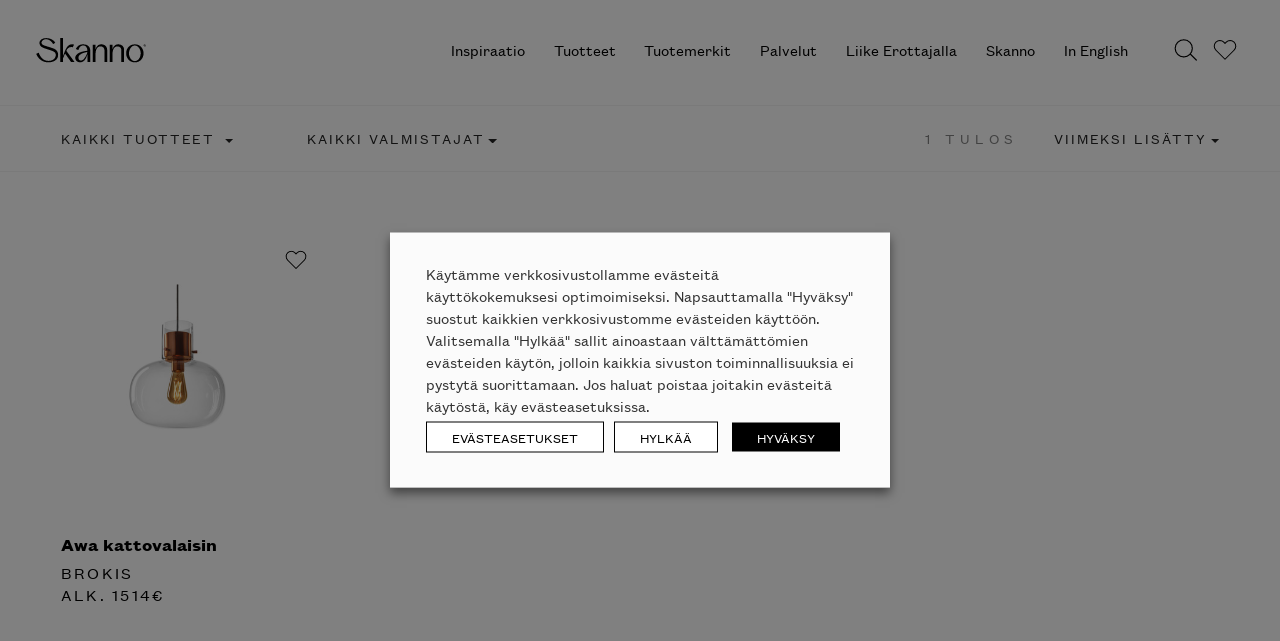

--- FILE ---
content_type: text/html; charset=utf-8
request_url: https://www.google.com/recaptcha/api2/anchor?ar=1&k=6LcujEYqAAAAAJd82IbcVKjjXOqe9v-1sKaWGkPt&co=aHR0cHM6Ly9za2Fubm8uZmk6NDQz&hl=fi&v=PoyoqOPhxBO7pBk68S4YbpHZ&theme=dark&size=normal&anchor-ms=20000&execute-ms=30000&cb=va8r6rwntvnd
body_size: 49444
content:
<!DOCTYPE HTML><html dir="ltr" lang="fi"><head><meta http-equiv="Content-Type" content="text/html; charset=UTF-8">
<meta http-equiv="X-UA-Compatible" content="IE=edge">
<title>reCAPTCHA</title>
<style type="text/css">
/* cyrillic-ext */
@font-face {
  font-family: 'Roboto';
  font-style: normal;
  font-weight: 400;
  font-stretch: 100%;
  src: url(//fonts.gstatic.com/s/roboto/v48/KFO7CnqEu92Fr1ME7kSn66aGLdTylUAMa3GUBHMdazTgWw.woff2) format('woff2');
  unicode-range: U+0460-052F, U+1C80-1C8A, U+20B4, U+2DE0-2DFF, U+A640-A69F, U+FE2E-FE2F;
}
/* cyrillic */
@font-face {
  font-family: 'Roboto';
  font-style: normal;
  font-weight: 400;
  font-stretch: 100%;
  src: url(//fonts.gstatic.com/s/roboto/v48/KFO7CnqEu92Fr1ME7kSn66aGLdTylUAMa3iUBHMdazTgWw.woff2) format('woff2');
  unicode-range: U+0301, U+0400-045F, U+0490-0491, U+04B0-04B1, U+2116;
}
/* greek-ext */
@font-face {
  font-family: 'Roboto';
  font-style: normal;
  font-weight: 400;
  font-stretch: 100%;
  src: url(//fonts.gstatic.com/s/roboto/v48/KFO7CnqEu92Fr1ME7kSn66aGLdTylUAMa3CUBHMdazTgWw.woff2) format('woff2');
  unicode-range: U+1F00-1FFF;
}
/* greek */
@font-face {
  font-family: 'Roboto';
  font-style: normal;
  font-weight: 400;
  font-stretch: 100%;
  src: url(//fonts.gstatic.com/s/roboto/v48/KFO7CnqEu92Fr1ME7kSn66aGLdTylUAMa3-UBHMdazTgWw.woff2) format('woff2');
  unicode-range: U+0370-0377, U+037A-037F, U+0384-038A, U+038C, U+038E-03A1, U+03A3-03FF;
}
/* math */
@font-face {
  font-family: 'Roboto';
  font-style: normal;
  font-weight: 400;
  font-stretch: 100%;
  src: url(//fonts.gstatic.com/s/roboto/v48/KFO7CnqEu92Fr1ME7kSn66aGLdTylUAMawCUBHMdazTgWw.woff2) format('woff2');
  unicode-range: U+0302-0303, U+0305, U+0307-0308, U+0310, U+0312, U+0315, U+031A, U+0326-0327, U+032C, U+032F-0330, U+0332-0333, U+0338, U+033A, U+0346, U+034D, U+0391-03A1, U+03A3-03A9, U+03B1-03C9, U+03D1, U+03D5-03D6, U+03F0-03F1, U+03F4-03F5, U+2016-2017, U+2034-2038, U+203C, U+2040, U+2043, U+2047, U+2050, U+2057, U+205F, U+2070-2071, U+2074-208E, U+2090-209C, U+20D0-20DC, U+20E1, U+20E5-20EF, U+2100-2112, U+2114-2115, U+2117-2121, U+2123-214F, U+2190, U+2192, U+2194-21AE, U+21B0-21E5, U+21F1-21F2, U+21F4-2211, U+2213-2214, U+2216-22FF, U+2308-230B, U+2310, U+2319, U+231C-2321, U+2336-237A, U+237C, U+2395, U+239B-23B7, U+23D0, U+23DC-23E1, U+2474-2475, U+25AF, U+25B3, U+25B7, U+25BD, U+25C1, U+25CA, U+25CC, U+25FB, U+266D-266F, U+27C0-27FF, U+2900-2AFF, U+2B0E-2B11, U+2B30-2B4C, U+2BFE, U+3030, U+FF5B, U+FF5D, U+1D400-1D7FF, U+1EE00-1EEFF;
}
/* symbols */
@font-face {
  font-family: 'Roboto';
  font-style: normal;
  font-weight: 400;
  font-stretch: 100%;
  src: url(//fonts.gstatic.com/s/roboto/v48/KFO7CnqEu92Fr1ME7kSn66aGLdTylUAMaxKUBHMdazTgWw.woff2) format('woff2');
  unicode-range: U+0001-000C, U+000E-001F, U+007F-009F, U+20DD-20E0, U+20E2-20E4, U+2150-218F, U+2190, U+2192, U+2194-2199, U+21AF, U+21E6-21F0, U+21F3, U+2218-2219, U+2299, U+22C4-22C6, U+2300-243F, U+2440-244A, U+2460-24FF, U+25A0-27BF, U+2800-28FF, U+2921-2922, U+2981, U+29BF, U+29EB, U+2B00-2BFF, U+4DC0-4DFF, U+FFF9-FFFB, U+10140-1018E, U+10190-1019C, U+101A0, U+101D0-101FD, U+102E0-102FB, U+10E60-10E7E, U+1D2C0-1D2D3, U+1D2E0-1D37F, U+1F000-1F0FF, U+1F100-1F1AD, U+1F1E6-1F1FF, U+1F30D-1F30F, U+1F315, U+1F31C, U+1F31E, U+1F320-1F32C, U+1F336, U+1F378, U+1F37D, U+1F382, U+1F393-1F39F, U+1F3A7-1F3A8, U+1F3AC-1F3AF, U+1F3C2, U+1F3C4-1F3C6, U+1F3CA-1F3CE, U+1F3D4-1F3E0, U+1F3ED, U+1F3F1-1F3F3, U+1F3F5-1F3F7, U+1F408, U+1F415, U+1F41F, U+1F426, U+1F43F, U+1F441-1F442, U+1F444, U+1F446-1F449, U+1F44C-1F44E, U+1F453, U+1F46A, U+1F47D, U+1F4A3, U+1F4B0, U+1F4B3, U+1F4B9, U+1F4BB, U+1F4BF, U+1F4C8-1F4CB, U+1F4D6, U+1F4DA, U+1F4DF, U+1F4E3-1F4E6, U+1F4EA-1F4ED, U+1F4F7, U+1F4F9-1F4FB, U+1F4FD-1F4FE, U+1F503, U+1F507-1F50B, U+1F50D, U+1F512-1F513, U+1F53E-1F54A, U+1F54F-1F5FA, U+1F610, U+1F650-1F67F, U+1F687, U+1F68D, U+1F691, U+1F694, U+1F698, U+1F6AD, U+1F6B2, U+1F6B9-1F6BA, U+1F6BC, U+1F6C6-1F6CF, U+1F6D3-1F6D7, U+1F6E0-1F6EA, U+1F6F0-1F6F3, U+1F6F7-1F6FC, U+1F700-1F7FF, U+1F800-1F80B, U+1F810-1F847, U+1F850-1F859, U+1F860-1F887, U+1F890-1F8AD, U+1F8B0-1F8BB, U+1F8C0-1F8C1, U+1F900-1F90B, U+1F93B, U+1F946, U+1F984, U+1F996, U+1F9E9, U+1FA00-1FA6F, U+1FA70-1FA7C, U+1FA80-1FA89, U+1FA8F-1FAC6, U+1FACE-1FADC, U+1FADF-1FAE9, U+1FAF0-1FAF8, U+1FB00-1FBFF;
}
/* vietnamese */
@font-face {
  font-family: 'Roboto';
  font-style: normal;
  font-weight: 400;
  font-stretch: 100%;
  src: url(//fonts.gstatic.com/s/roboto/v48/KFO7CnqEu92Fr1ME7kSn66aGLdTylUAMa3OUBHMdazTgWw.woff2) format('woff2');
  unicode-range: U+0102-0103, U+0110-0111, U+0128-0129, U+0168-0169, U+01A0-01A1, U+01AF-01B0, U+0300-0301, U+0303-0304, U+0308-0309, U+0323, U+0329, U+1EA0-1EF9, U+20AB;
}
/* latin-ext */
@font-face {
  font-family: 'Roboto';
  font-style: normal;
  font-weight: 400;
  font-stretch: 100%;
  src: url(//fonts.gstatic.com/s/roboto/v48/KFO7CnqEu92Fr1ME7kSn66aGLdTylUAMa3KUBHMdazTgWw.woff2) format('woff2');
  unicode-range: U+0100-02BA, U+02BD-02C5, U+02C7-02CC, U+02CE-02D7, U+02DD-02FF, U+0304, U+0308, U+0329, U+1D00-1DBF, U+1E00-1E9F, U+1EF2-1EFF, U+2020, U+20A0-20AB, U+20AD-20C0, U+2113, U+2C60-2C7F, U+A720-A7FF;
}
/* latin */
@font-face {
  font-family: 'Roboto';
  font-style: normal;
  font-weight: 400;
  font-stretch: 100%;
  src: url(//fonts.gstatic.com/s/roboto/v48/KFO7CnqEu92Fr1ME7kSn66aGLdTylUAMa3yUBHMdazQ.woff2) format('woff2');
  unicode-range: U+0000-00FF, U+0131, U+0152-0153, U+02BB-02BC, U+02C6, U+02DA, U+02DC, U+0304, U+0308, U+0329, U+2000-206F, U+20AC, U+2122, U+2191, U+2193, U+2212, U+2215, U+FEFF, U+FFFD;
}
/* cyrillic-ext */
@font-face {
  font-family: 'Roboto';
  font-style: normal;
  font-weight: 500;
  font-stretch: 100%;
  src: url(//fonts.gstatic.com/s/roboto/v48/KFO7CnqEu92Fr1ME7kSn66aGLdTylUAMa3GUBHMdazTgWw.woff2) format('woff2');
  unicode-range: U+0460-052F, U+1C80-1C8A, U+20B4, U+2DE0-2DFF, U+A640-A69F, U+FE2E-FE2F;
}
/* cyrillic */
@font-face {
  font-family: 'Roboto';
  font-style: normal;
  font-weight: 500;
  font-stretch: 100%;
  src: url(//fonts.gstatic.com/s/roboto/v48/KFO7CnqEu92Fr1ME7kSn66aGLdTylUAMa3iUBHMdazTgWw.woff2) format('woff2');
  unicode-range: U+0301, U+0400-045F, U+0490-0491, U+04B0-04B1, U+2116;
}
/* greek-ext */
@font-face {
  font-family: 'Roboto';
  font-style: normal;
  font-weight: 500;
  font-stretch: 100%;
  src: url(//fonts.gstatic.com/s/roboto/v48/KFO7CnqEu92Fr1ME7kSn66aGLdTylUAMa3CUBHMdazTgWw.woff2) format('woff2');
  unicode-range: U+1F00-1FFF;
}
/* greek */
@font-face {
  font-family: 'Roboto';
  font-style: normal;
  font-weight: 500;
  font-stretch: 100%;
  src: url(//fonts.gstatic.com/s/roboto/v48/KFO7CnqEu92Fr1ME7kSn66aGLdTylUAMa3-UBHMdazTgWw.woff2) format('woff2');
  unicode-range: U+0370-0377, U+037A-037F, U+0384-038A, U+038C, U+038E-03A1, U+03A3-03FF;
}
/* math */
@font-face {
  font-family: 'Roboto';
  font-style: normal;
  font-weight: 500;
  font-stretch: 100%;
  src: url(//fonts.gstatic.com/s/roboto/v48/KFO7CnqEu92Fr1ME7kSn66aGLdTylUAMawCUBHMdazTgWw.woff2) format('woff2');
  unicode-range: U+0302-0303, U+0305, U+0307-0308, U+0310, U+0312, U+0315, U+031A, U+0326-0327, U+032C, U+032F-0330, U+0332-0333, U+0338, U+033A, U+0346, U+034D, U+0391-03A1, U+03A3-03A9, U+03B1-03C9, U+03D1, U+03D5-03D6, U+03F0-03F1, U+03F4-03F5, U+2016-2017, U+2034-2038, U+203C, U+2040, U+2043, U+2047, U+2050, U+2057, U+205F, U+2070-2071, U+2074-208E, U+2090-209C, U+20D0-20DC, U+20E1, U+20E5-20EF, U+2100-2112, U+2114-2115, U+2117-2121, U+2123-214F, U+2190, U+2192, U+2194-21AE, U+21B0-21E5, U+21F1-21F2, U+21F4-2211, U+2213-2214, U+2216-22FF, U+2308-230B, U+2310, U+2319, U+231C-2321, U+2336-237A, U+237C, U+2395, U+239B-23B7, U+23D0, U+23DC-23E1, U+2474-2475, U+25AF, U+25B3, U+25B7, U+25BD, U+25C1, U+25CA, U+25CC, U+25FB, U+266D-266F, U+27C0-27FF, U+2900-2AFF, U+2B0E-2B11, U+2B30-2B4C, U+2BFE, U+3030, U+FF5B, U+FF5D, U+1D400-1D7FF, U+1EE00-1EEFF;
}
/* symbols */
@font-face {
  font-family: 'Roboto';
  font-style: normal;
  font-weight: 500;
  font-stretch: 100%;
  src: url(//fonts.gstatic.com/s/roboto/v48/KFO7CnqEu92Fr1ME7kSn66aGLdTylUAMaxKUBHMdazTgWw.woff2) format('woff2');
  unicode-range: U+0001-000C, U+000E-001F, U+007F-009F, U+20DD-20E0, U+20E2-20E4, U+2150-218F, U+2190, U+2192, U+2194-2199, U+21AF, U+21E6-21F0, U+21F3, U+2218-2219, U+2299, U+22C4-22C6, U+2300-243F, U+2440-244A, U+2460-24FF, U+25A0-27BF, U+2800-28FF, U+2921-2922, U+2981, U+29BF, U+29EB, U+2B00-2BFF, U+4DC0-4DFF, U+FFF9-FFFB, U+10140-1018E, U+10190-1019C, U+101A0, U+101D0-101FD, U+102E0-102FB, U+10E60-10E7E, U+1D2C0-1D2D3, U+1D2E0-1D37F, U+1F000-1F0FF, U+1F100-1F1AD, U+1F1E6-1F1FF, U+1F30D-1F30F, U+1F315, U+1F31C, U+1F31E, U+1F320-1F32C, U+1F336, U+1F378, U+1F37D, U+1F382, U+1F393-1F39F, U+1F3A7-1F3A8, U+1F3AC-1F3AF, U+1F3C2, U+1F3C4-1F3C6, U+1F3CA-1F3CE, U+1F3D4-1F3E0, U+1F3ED, U+1F3F1-1F3F3, U+1F3F5-1F3F7, U+1F408, U+1F415, U+1F41F, U+1F426, U+1F43F, U+1F441-1F442, U+1F444, U+1F446-1F449, U+1F44C-1F44E, U+1F453, U+1F46A, U+1F47D, U+1F4A3, U+1F4B0, U+1F4B3, U+1F4B9, U+1F4BB, U+1F4BF, U+1F4C8-1F4CB, U+1F4D6, U+1F4DA, U+1F4DF, U+1F4E3-1F4E6, U+1F4EA-1F4ED, U+1F4F7, U+1F4F9-1F4FB, U+1F4FD-1F4FE, U+1F503, U+1F507-1F50B, U+1F50D, U+1F512-1F513, U+1F53E-1F54A, U+1F54F-1F5FA, U+1F610, U+1F650-1F67F, U+1F687, U+1F68D, U+1F691, U+1F694, U+1F698, U+1F6AD, U+1F6B2, U+1F6B9-1F6BA, U+1F6BC, U+1F6C6-1F6CF, U+1F6D3-1F6D7, U+1F6E0-1F6EA, U+1F6F0-1F6F3, U+1F6F7-1F6FC, U+1F700-1F7FF, U+1F800-1F80B, U+1F810-1F847, U+1F850-1F859, U+1F860-1F887, U+1F890-1F8AD, U+1F8B0-1F8BB, U+1F8C0-1F8C1, U+1F900-1F90B, U+1F93B, U+1F946, U+1F984, U+1F996, U+1F9E9, U+1FA00-1FA6F, U+1FA70-1FA7C, U+1FA80-1FA89, U+1FA8F-1FAC6, U+1FACE-1FADC, U+1FADF-1FAE9, U+1FAF0-1FAF8, U+1FB00-1FBFF;
}
/* vietnamese */
@font-face {
  font-family: 'Roboto';
  font-style: normal;
  font-weight: 500;
  font-stretch: 100%;
  src: url(//fonts.gstatic.com/s/roboto/v48/KFO7CnqEu92Fr1ME7kSn66aGLdTylUAMa3OUBHMdazTgWw.woff2) format('woff2');
  unicode-range: U+0102-0103, U+0110-0111, U+0128-0129, U+0168-0169, U+01A0-01A1, U+01AF-01B0, U+0300-0301, U+0303-0304, U+0308-0309, U+0323, U+0329, U+1EA0-1EF9, U+20AB;
}
/* latin-ext */
@font-face {
  font-family: 'Roboto';
  font-style: normal;
  font-weight: 500;
  font-stretch: 100%;
  src: url(//fonts.gstatic.com/s/roboto/v48/KFO7CnqEu92Fr1ME7kSn66aGLdTylUAMa3KUBHMdazTgWw.woff2) format('woff2');
  unicode-range: U+0100-02BA, U+02BD-02C5, U+02C7-02CC, U+02CE-02D7, U+02DD-02FF, U+0304, U+0308, U+0329, U+1D00-1DBF, U+1E00-1E9F, U+1EF2-1EFF, U+2020, U+20A0-20AB, U+20AD-20C0, U+2113, U+2C60-2C7F, U+A720-A7FF;
}
/* latin */
@font-face {
  font-family: 'Roboto';
  font-style: normal;
  font-weight: 500;
  font-stretch: 100%;
  src: url(//fonts.gstatic.com/s/roboto/v48/KFO7CnqEu92Fr1ME7kSn66aGLdTylUAMa3yUBHMdazQ.woff2) format('woff2');
  unicode-range: U+0000-00FF, U+0131, U+0152-0153, U+02BB-02BC, U+02C6, U+02DA, U+02DC, U+0304, U+0308, U+0329, U+2000-206F, U+20AC, U+2122, U+2191, U+2193, U+2212, U+2215, U+FEFF, U+FFFD;
}
/* cyrillic-ext */
@font-face {
  font-family: 'Roboto';
  font-style: normal;
  font-weight: 900;
  font-stretch: 100%;
  src: url(//fonts.gstatic.com/s/roboto/v48/KFO7CnqEu92Fr1ME7kSn66aGLdTylUAMa3GUBHMdazTgWw.woff2) format('woff2');
  unicode-range: U+0460-052F, U+1C80-1C8A, U+20B4, U+2DE0-2DFF, U+A640-A69F, U+FE2E-FE2F;
}
/* cyrillic */
@font-face {
  font-family: 'Roboto';
  font-style: normal;
  font-weight: 900;
  font-stretch: 100%;
  src: url(//fonts.gstatic.com/s/roboto/v48/KFO7CnqEu92Fr1ME7kSn66aGLdTylUAMa3iUBHMdazTgWw.woff2) format('woff2');
  unicode-range: U+0301, U+0400-045F, U+0490-0491, U+04B0-04B1, U+2116;
}
/* greek-ext */
@font-face {
  font-family: 'Roboto';
  font-style: normal;
  font-weight: 900;
  font-stretch: 100%;
  src: url(//fonts.gstatic.com/s/roboto/v48/KFO7CnqEu92Fr1ME7kSn66aGLdTylUAMa3CUBHMdazTgWw.woff2) format('woff2');
  unicode-range: U+1F00-1FFF;
}
/* greek */
@font-face {
  font-family: 'Roboto';
  font-style: normal;
  font-weight: 900;
  font-stretch: 100%;
  src: url(//fonts.gstatic.com/s/roboto/v48/KFO7CnqEu92Fr1ME7kSn66aGLdTylUAMa3-UBHMdazTgWw.woff2) format('woff2');
  unicode-range: U+0370-0377, U+037A-037F, U+0384-038A, U+038C, U+038E-03A1, U+03A3-03FF;
}
/* math */
@font-face {
  font-family: 'Roboto';
  font-style: normal;
  font-weight: 900;
  font-stretch: 100%;
  src: url(//fonts.gstatic.com/s/roboto/v48/KFO7CnqEu92Fr1ME7kSn66aGLdTylUAMawCUBHMdazTgWw.woff2) format('woff2');
  unicode-range: U+0302-0303, U+0305, U+0307-0308, U+0310, U+0312, U+0315, U+031A, U+0326-0327, U+032C, U+032F-0330, U+0332-0333, U+0338, U+033A, U+0346, U+034D, U+0391-03A1, U+03A3-03A9, U+03B1-03C9, U+03D1, U+03D5-03D6, U+03F0-03F1, U+03F4-03F5, U+2016-2017, U+2034-2038, U+203C, U+2040, U+2043, U+2047, U+2050, U+2057, U+205F, U+2070-2071, U+2074-208E, U+2090-209C, U+20D0-20DC, U+20E1, U+20E5-20EF, U+2100-2112, U+2114-2115, U+2117-2121, U+2123-214F, U+2190, U+2192, U+2194-21AE, U+21B0-21E5, U+21F1-21F2, U+21F4-2211, U+2213-2214, U+2216-22FF, U+2308-230B, U+2310, U+2319, U+231C-2321, U+2336-237A, U+237C, U+2395, U+239B-23B7, U+23D0, U+23DC-23E1, U+2474-2475, U+25AF, U+25B3, U+25B7, U+25BD, U+25C1, U+25CA, U+25CC, U+25FB, U+266D-266F, U+27C0-27FF, U+2900-2AFF, U+2B0E-2B11, U+2B30-2B4C, U+2BFE, U+3030, U+FF5B, U+FF5D, U+1D400-1D7FF, U+1EE00-1EEFF;
}
/* symbols */
@font-face {
  font-family: 'Roboto';
  font-style: normal;
  font-weight: 900;
  font-stretch: 100%;
  src: url(//fonts.gstatic.com/s/roboto/v48/KFO7CnqEu92Fr1ME7kSn66aGLdTylUAMaxKUBHMdazTgWw.woff2) format('woff2');
  unicode-range: U+0001-000C, U+000E-001F, U+007F-009F, U+20DD-20E0, U+20E2-20E4, U+2150-218F, U+2190, U+2192, U+2194-2199, U+21AF, U+21E6-21F0, U+21F3, U+2218-2219, U+2299, U+22C4-22C6, U+2300-243F, U+2440-244A, U+2460-24FF, U+25A0-27BF, U+2800-28FF, U+2921-2922, U+2981, U+29BF, U+29EB, U+2B00-2BFF, U+4DC0-4DFF, U+FFF9-FFFB, U+10140-1018E, U+10190-1019C, U+101A0, U+101D0-101FD, U+102E0-102FB, U+10E60-10E7E, U+1D2C0-1D2D3, U+1D2E0-1D37F, U+1F000-1F0FF, U+1F100-1F1AD, U+1F1E6-1F1FF, U+1F30D-1F30F, U+1F315, U+1F31C, U+1F31E, U+1F320-1F32C, U+1F336, U+1F378, U+1F37D, U+1F382, U+1F393-1F39F, U+1F3A7-1F3A8, U+1F3AC-1F3AF, U+1F3C2, U+1F3C4-1F3C6, U+1F3CA-1F3CE, U+1F3D4-1F3E0, U+1F3ED, U+1F3F1-1F3F3, U+1F3F5-1F3F7, U+1F408, U+1F415, U+1F41F, U+1F426, U+1F43F, U+1F441-1F442, U+1F444, U+1F446-1F449, U+1F44C-1F44E, U+1F453, U+1F46A, U+1F47D, U+1F4A3, U+1F4B0, U+1F4B3, U+1F4B9, U+1F4BB, U+1F4BF, U+1F4C8-1F4CB, U+1F4D6, U+1F4DA, U+1F4DF, U+1F4E3-1F4E6, U+1F4EA-1F4ED, U+1F4F7, U+1F4F9-1F4FB, U+1F4FD-1F4FE, U+1F503, U+1F507-1F50B, U+1F50D, U+1F512-1F513, U+1F53E-1F54A, U+1F54F-1F5FA, U+1F610, U+1F650-1F67F, U+1F687, U+1F68D, U+1F691, U+1F694, U+1F698, U+1F6AD, U+1F6B2, U+1F6B9-1F6BA, U+1F6BC, U+1F6C6-1F6CF, U+1F6D3-1F6D7, U+1F6E0-1F6EA, U+1F6F0-1F6F3, U+1F6F7-1F6FC, U+1F700-1F7FF, U+1F800-1F80B, U+1F810-1F847, U+1F850-1F859, U+1F860-1F887, U+1F890-1F8AD, U+1F8B0-1F8BB, U+1F8C0-1F8C1, U+1F900-1F90B, U+1F93B, U+1F946, U+1F984, U+1F996, U+1F9E9, U+1FA00-1FA6F, U+1FA70-1FA7C, U+1FA80-1FA89, U+1FA8F-1FAC6, U+1FACE-1FADC, U+1FADF-1FAE9, U+1FAF0-1FAF8, U+1FB00-1FBFF;
}
/* vietnamese */
@font-face {
  font-family: 'Roboto';
  font-style: normal;
  font-weight: 900;
  font-stretch: 100%;
  src: url(//fonts.gstatic.com/s/roboto/v48/KFO7CnqEu92Fr1ME7kSn66aGLdTylUAMa3OUBHMdazTgWw.woff2) format('woff2');
  unicode-range: U+0102-0103, U+0110-0111, U+0128-0129, U+0168-0169, U+01A0-01A1, U+01AF-01B0, U+0300-0301, U+0303-0304, U+0308-0309, U+0323, U+0329, U+1EA0-1EF9, U+20AB;
}
/* latin-ext */
@font-face {
  font-family: 'Roboto';
  font-style: normal;
  font-weight: 900;
  font-stretch: 100%;
  src: url(//fonts.gstatic.com/s/roboto/v48/KFO7CnqEu92Fr1ME7kSn66aGLdTylUAMa3KUBHMdazTgWw.woff2) format('woff2');
  unicode-range: U+0100-02BA, U+02BD-02C5, U+02C7-02CC, U+02CE-02D7, U+02DD-02FF, U+0304, U+0308, U+0329, U+1D00-1DBF, U+1E00-1E9F, U+1EF2-1EFF, U+2020, U+20A0-20AB, U+20AD-20C0, U+2113, U+2C60-2C7F, U+A720-A7FF;
}
/* latin */
@font-face {
  font-family: 'Roboto';
  font-style: normal;
  font-weight: 900;
  font-stretch: 100%;
  src: url(//fonts.gstatic.com/s/roboto/v48/KFO7CnqEu92Fr1ME7kSn66aGLdTylUAMa3yUBHMdazQ.woff2) format('woff2');
  unicode-range: U+0000-00FF, U+0131, U+0152-0153, U+02BB-02BC, U+02C6, U+02DA, U+02DC, U+0304, U+0308, U+0329, U+2000-206F, U+20AC, U+2122, U+2191, U+2193, U+2212, U+2215, U+FEFF, U+FFFD;
}

</style>
<link rel="stylesheet" type="text/css" href="https://www.gstatic.com/recaptcha/releases/PoyoqOPhxBO7pBk68S4YbpHZ/styles__ltr.css">
<script nonce="CuGuvQu9rZEKBtqQtcsmdQ" type="text/javascript">window['__recaptcha_api'] = 'https://www.google.com/recaptcha/api2/';</script>
<script type="text/javascript" src="https://www.gstatic.com/recaptcha/releases/PoyoqOPhxBO7pBk68S4YbpHZ/recaptcha__fi.js" nonce="CuGuvQu9rZEKBtqQtcsmdQ">
      
    </script></head>
<body><div id="rc-anchor-alert" class="rc-anchor-alert"></div>
<input type="hidden" id="recaptcha-token" value="[base64]">
<script type="text/javascript" nonce="CuGuvQu9rZEKBtqQtcsmdQ">
      recaptcha.anchor.Main.init("[\x22ainput\x22,[\x22bgdata\x22,\x22\x22,\[base64]/[base64]/[base64]/ZyhXLGgpOnEoW04sMjEsbF0sVywwKSxoKSxmYWxzZSxmYWxzZSl9Y2F0Y2goayl7RygzNTgsVyk/[base64]/[base64]/[base64]/[base64]/[base64]/[base64]/[base64]/bmV3IEJbT10oRFswXSk6dz09Mj9uZXcgQltPXShEWzBdLERbMV0pOnc9PTM/bmV3IEJbT10oRFswXSxEWzFdLERbMl0pOnc9PTQ/[base64]/[base64]/[base64]/[base64]/[base64]\\u003d\x22,\[base64]\\u003d\\u003d\x22,\x22w43Cky5PwoHDqSfCmMK/esKQw5vCjj1cw45BJsOYw4V0KVXCqWtXc8OGwqvDtsOMw5zCjChqwqgENTXDqQLCpHTDlsO1Yhs9w4TDksOkw6/DrMKbwovCgcOmKwzCrMKHw4/DqnYzwoHClXHDrcO8ZcKXwofCtsK0dw7Di13CqcKNHsKowqzCqWRmw7LCmcOCw717PMKjAU/[base64]/Dj3IOR8KtQQnCusObDk5yDlfDt8OawpzCqRQEaMOew6TCpzV6FVnDgSLDlX8VwpF3IsKVw63Cm8KbPAsWw4LCpybCkBNewqs/w5LCjGYObhImwqLCkMKRKsKcAhvCjUrDnsKFwrbDqG51WcKgZVbDjBrCucOQwox+SA/[base64]/DtSrDoBQHfcK/DwXDp1XCl8Oxw7EvOcKjRzA5YsKPw4XDggnDk8K3VsO/w4PDmMKcwqANdzDCi2jDlCQ6w4pwwrHDq8KKw4jCgcKVw7zDjSJVaMKfKW8ARW/DglAOwoDDnn/[base64]/[base64]/[base64]/DqsKWwqHCghTCrjPCtGlPMG7DryXCuhXCr8O0IcKCVmAYA1/CtMOOYljDiMO4w6HDucKmMwY9wqfCllTDrMK7w5Bew6A1TMK/JcK0csKWJSnDkG3DocOsNmI6w60zwotJwp3DuHs5ZncyJsOywqtpfjDCj8KwSsKjPsKRw7Ucw53CrQzDmRrCpR3Cg8KuM8K3WnI+KWhCeMKfEMOlQcO3PGY5w6vCriHDv8OpAcKQwp/CsMKwwpZqWcO/wojCvSTDt8KEwr/Cm1ZGwoVWwqvCu8K3w7bChT/Cjx45wq3CsMKOw4YywpzDiS43w6HCkS9lFsOVb8Ovw40zwqo1w6rDrsKJBQ9/wq90wqzCsD3DmA7DmhLDhUAJwpplTsKjAkPDvCJBXjgsWcOXw4bCmBU0w5rDoMO/[base64]/[base64]/DqWbDvsKkwo3Dq8ONRcKvwqVFD0Itw7DClcKDwoNmw7nCmsKqNQXDiyXDq0rCpsO7TMODw4hgwqxUwqEvw7oEw58Nw6vDucKwQ8KgwpPDg8KhdMKaU8KpH8KmBcK9w6DCkncZw7w/w4AmwqPDoifDql/CgVfDnVfDmSjCvBg+fno3wpLCiCvDvsKAUjtYdSvDl8KKeiDDpSXDkjDCgcK1w4XCqcKJMlbClwgOwrVhw5pDw7E9wqlBeMOSCktdXVnCuMO0wrRbwocWGcO5wrVIw7/[base64]/DuMONwpU1wp/[base64]/CiMOYw5hHBRbDpWxpwqI0w4s/AkzDtsOgwqxhLFTDhMKvU3XDj0wQwqbCtjzCrWzDmD4OwpvDkxjDiTB7UUZpw5/CkzzDh8ONdxVjb8OKBHjCqMOvw7TDiD3CgsK3fVRQw69AwoZVUAvCki/DlcOpw48rw7fCqR7DnQZiwozDnAVzJWcwwp8gwpTDrsK1w4Qow55xTMOSd10HIhAAMnnCqcKNw6U/wpY3w5bDmMO2DsKsWsK8KzzCrU/DqMOFb15iTFsNw7FIEz3DscKuf8OswrXDmXDDjsK2w4bDjMOQwrfDqX/DmsKyemvCmsKLwprDv8Kvw6/DhsO0IxHCj3DDicOow5HCusO/esK4w5LDn28NAz0aacOrcm5dEMO3AcO8C1hFwq3CrMO+MsKyX1w2wp/DnlI+wpwSHMKXwr3CpWskw6QkF8KPwqHCjcOEw57CpsOJD8KMWxYXFyHCoMKow78+wqwwVllxwrnDiHbDv8Otw6HCgMOvw7vCj8OQw4lTQMKrBlzCrBHDv8KEwo4/[base64]/Ct8Ofw4EHSMOlQxsaBMONwrrCicOHw5bDgAASw4U4worCmWVaaQR+w5PClArDs3koQCIpHxFGw5jDnS59EBUKeMK7w4R4w6LCjcO0WMOgwr52B8KyCcKucHJYw5TDixbDn8KKwoHCmVfDpFbDqjFIRz4qRVAyT8K7woVrwpIGJjYQw4rCmj9Ew7jCpmFqw5MOI0/CuBYFw5vCq8K7w7BDMk/Cl2vDnsKIFcKqw7PDtGA5HMK7wr3DrsKJNmklwpjCg8OeVcOuwr3DlyTCknI2TsOiwp3DuMO2LsKQwpwIw50OFyjCmMKAAEF6BgTDkAfDnMKWwonCgcK8w6jDrsO2QMKHwrrDmjvDgxLDjXMSwrDDtMKaTMKgUsKpHEUIwos3wrN4ZT/DhDUow4jCknXClk5tw4XDuhzDokBAw4vDikAqw686w5vDpDfCkjQuw5rCnDhcHm1QbF3Dl2E6OsO+anfCjMOMYMO+wrhQHcOuworCo8O4w4DChRHDhFgHPhoyCmo9w4TCsDhLeifCl1t+wqbCscOGw4hpTsO5w4jDpRscEMKiDjXCjXXCgh0wwpjCg8KQFhRfw4/DijPCosOwDMKRw4JJwrgdw5QgXsO8HMK5w5vDvMKIN3R3w5TDp8KTw5M6TsOMwr/CvwLCmMOYw4oOw67DpMKMwovCkcKkw5fCjsKlw7YKw4rDl8OtM1Y4RMOlwqHDjsOSwooAGituwocjXB7CpCrDg8O+w67CgcKVSMK7dAXDtXUNwqh8wrRzwovCkRrDp8O/ZRPDmkLDusKnwpDDpBbDrB/CqMOvwpF1NgzCkXcZwp5/w5kmw7VDGsOTICV+wq7Ch8OKw43CgCDDiCTCu3/Ch0LCqxhzd8ONA35ECMOfwoLDlwcTw5XCiDDDksKYLsK4D1vDtsK3w6fCmgTDphgGw7DCpgQDb1FUw6V0NsOyXMKbw5XCmHzCoXfCqMOXfMKtCQlcTkEOw4PDjcOGw7fCo3wYQzbDvjAdIcOtXzRzWznDh1nDhz8VwpcGw5c0PcKWw6Vww5tSwptYWsO/[base64]/DnsKwb8K2w4paQgrCtksrw5QbXzYowpdww5fDhMO7woTDpMK+w74pwrUAMFfDpsORwpLCrXvDh8OfZMKRwrjCucOyecOKDMOqQ3fCosK9EynDqcKzHcKGTX3CmMKnTMKZw5cIR8Ktw6PDtFZlwrRneCk2w4PDnX/DtsKdw67DlcKOC19cw7TDisONwpDCombDpw5awrNodsOgdcOUw5fCkMKZw6XCqVrCp8OAK8K/PMOWwq/Dn2VkZEZ3eMKLccKAXcKowqbCg8OgwpEAw6dlw5TClhVcwpbCjkPDg2jCnlzCmjolw7/Ds8KfPsKdwp9WZwQjw4XCicO/cUDCnG1Qwo4Ww7JjEMKDflAETcKpKE/CmRldwpIJwpXDqsOVKMKZJMOQw7h5w7nCjMKdZ8O5cMKREMKsb2R+w4HCrsKxKSPCmWXDp8ODe0QYehY6AEXCrMOOIsOJw7NICMO9w65WH1vCrD7CvHjCsH/Cs8OcZBbDocKZKcKjw6cCY8KDIx/CnMKbKj0TR8K7HQhPw4hkdsOCfg3DusKuwqzClDN7QsOVd04zwqw/w6jCjsOSAsOiA8OMw4B5w4/DiMKLw6vCpk85IcKrw7lmwr7Ct0QQw4HCiGHCnsKAw51nwo3CglTDumBBw5RoYMKOw7PDi2/Dn8KiwrrDm8Oyw5k8I8OIwqs/[base64]/Dg18Lf8KAwqjDu2YeHWpRXQvDhVTDmh5fwoI9P0fCj2bDpHFQJcOsw6DDgGTDmsOCZGtBw71sbmFKwrrDnsOgw6UTwrgJw6YcwpnDshQgeV7ClHsAb8KRRcK6wr/DuWDCmhTCoSgLT8Kmw6dVVCLCmMOwwoPCgTTCvcOTw4nDm20jGyrDsljDmcKlwp96w5TCo1t8wq3DqGkdw4PDiWg7NcKWa8O7O8K+wrxVw7PCusOzF3bDrhPDk23CiHjDsx/[base64]/Dm8OlwqfDtsOJYMK/w7fDicKLw7s9B8KDNcOsw4Mvw6dow7Zgw7V2wq/DlMKqw73DvWEhTMOuf8O8w5hmw5zCjsKGw74jAS1Bw6rDinxTOlzDnTsFHsK2wrs/wpTCgU5JwqbCshXDs8KPwozDn8OEw7vChsKZwrJ7ecKjEAHCqcO9FcKrW8Knwrwfw63Du3EnwojCkXV0w6PDu3NmdjfDllbCncKQwqLDq8OGw6NrOhR7w6/CjMK+VMKVw79iwpfCusOpw7XDkcKHN8Okw47Cu0Avw70eRxEdw6IofcO6BDpfw5MewqDCvEdjw6LDg8KoGjRkfzzDkifCtcO+w5HCjcKDwpxLD2ZVwpbDsgvCr8KTHUsiwpzCl8Ouw7JHKWcWw6fDpGTCqMK4wqgCQsKfacKGwrHDj3XCqMOPwp5FwpA/[base64]/CpGbDmcKdw59dIx41woEUw4c2YTjCp8Ofw5kkw5V4GlLDhcKAfsKFRHcLwohfE2PCn8KvwoXDjcKFanjCmBvChMOLecODA8Oxw4/CpsKxGFhAwp3DucKKNsKxNxnDj3jCt8O7w6IvBTDDogfClcKvw43DvXc/[base64]/w7LCt8OGFMOoQWIRacKew7kOw4jDvMOCdsKlQWbDhCvCjcK/[base64]/CvsOBw6DDq8KRV8OEwrnCp3jDmTxzPhfCoREPUkVkw4LCgMOZJMKxw4A8w7bCjlPDt8OREmjCnsOkwq/Cmk4Hw5Zjwp3DpXTDicOPwq4PwoMsCzPDjSrClcKpw4Y/w5nCgsKIwqDClMKDOQc/woDDsBx1F0nCicKbK8OUBMKZwqduTsKLDsKwwqlXB1RHQwohwrzCsWTCkVBYKMOCaXTDjcKxJFLCpsKnNsO1w4ZEDF7Cjy1ycTPDtG9vwoBJwpnDvlspw4oaecKcUFNvKcOIw4o8wq1cUkxVBsO3w5prR8K3Z8KueMO4VRLCuMOmw6lfw7PDkcO/w47DqcOFeRnDmcK1IMOfIMKeJkzDlCXDq8Otw6HCrMO5w6t/wrrCvsO7w43CusO9fltyGsK5w5gXw7jDmiInYzjDv2UxZsOYw4jDjsO0w5oaWsK+HMKBS8KmwqLDvTYVNMKBw4DDiFzCgMOFTD4GwpvDgywhE8OAdGPCocKdw4Bmwopxwr/CmwdJwrLCosOyw6bCpDVfwoHDvcKCNlhcw5rCjcK2U8OHwpVXdxNgw7k3w6XCiUwKwo/CjyZ5fnjDmxbCnynDr8KHHcOswrUdWwbCuzbDnADDmx/Dhn0SwrtQwr0Pw4DDkznDrgbDqsOYWy/DkX3DicKWfMKgIB8JE3zDvi1sw5XCv8Knw6/[base64]/DiCzDuMOJwoR8wro3QTnCpcKKGgZIbkNiKT3Di1k0w6bDjsObCcOrVsKiHRcuw4EVw5HDpMORwqxuEMOKw4ptdcOaw4ojw4gOODIfw5TDn8KzwrjDp8K5JcOPwooYwrfDlcKtwq9hwrNGwpjDqw5OXRTDuMOHb8KLw68eQ8ObTMOoaxHDlMOGP2E9wp/DlsKPTcKiDEvCmhPCocKrW8KiTMOHU8Kxwpgyw7TCknwrw7NkdMOAw4PCmMOXKTdhw6zDgMO2L8KbUX1kwoAoZMKdwox2GsOwNMOgw6JMw6/CiEJCKMKPIcO5EVXDsMKPQ8O4w6XDsRURN1l8Ln4sOCE6w47DvwdRNcOPw5fDi8KVw6jDjsOFTcOawq3Dl8Oow5DDjwRFXcOZcVvDkMOzw75Tw7nDkMOGZcKeORrDmATCpVl2w6/Cp8KNw6RRPUh5JMOpKg/[base64]/DvcKFcTfDnWklwocqRMKoWGVBw7gDwpAEwrLDqgDCixd2w4/Dh8Kuw41uAMKbwojDnMKew6XDm1XCvXpPaRHDuMOEajRrwr15wpIBw6vDiQcAHcOIdycZQWPDu8K4wrTDlDZrwqsWdxkUDiB4w5BYDHYaw71Xw5IcXkEcwrXDmsO/w6/CmsK9w5Y2UsOdw7jCgsKjbUDCqXvChsKXA8KRdcKWw4rDm8K2BQkCQAzCpUgxSMK8cMKda0MaUmVPwrtxwqbDl8OmYzZuHsKawqvDpcOfAsO8wpXDrMOdAEjDqn9iw5QkBU9gw6Bew6HCscKzEMOlSjcpNsK8woArOFF1UD/[base64]/NMOOPUvDt8KYcMOvMygIw7BYw6fDjw7CjsOcw7cTwo8yQC5yw4fDo8Krw7nDrsOvw4fDs8KCw6w/w5p6PsKOVcOMw47Cr8K1w5nDrMKWw40vw5LDjSV6Om8NfMOQw6Vzw6TCqnzDpCbDgMOewpzDixHCvMOLwrV2w4LDuEHDrThRw5RWAcOhX8OAfUXDhMKnwqQeA8KtVy8cR8K3wrYxw7rCuVrDicOiw5MoBE8kwoMWbHQMw4x+ZsO2MkLCnMKmQzDDhMKPS8KNJl/CkBzCscOdw5rCqMKWAQprw4lTwrc3IFd+FMOfDsKmwobCt8OfH0DDvMOMwrgDwq47w6JFwpnCkcKnQ8ORw4jDq2zDgXXCtcKhJ8K8FzQIw6LDl8KQwo/Chztpw73CjsKbw4EbMMODNMObIsO7US96a8O2w4fCg3MKYcOdd1AueAbDlmvCscKHBXdhw43DkXg+wp5gOGnDkyF3w5PDgSDCqloUNV1Qw5DCpllCbMOfwpAvwrTDiA0Ew4/ChSM0QMOPWsKNP8OXEcOBR1jDqAljw6/CgSbDoDVxS8K9w74lwrfDn8O6d8OcWHzDnMOMRMOnXsKow5XDl8KuEjoidMO7w6PCgnzCvVAnwrAUQMKbwq3Cq8OSHSBEVcOlw77CtFE4XcKyw4LCuQDDr8OGw5siSXtFw6DDtk/CgcKVw7wOwqHDk8KHwr3Ck21neWjCvMKRBcKFwp3CpMO/wqQ3w6PDscKwK3zDp8KnfRPDhsOXKSnCrx/DnsOobxTDrBzCh8KBw5JgHsOpX8KYPMKIAV7DnsOZVsO+NsOAa8KcwrHDpMKNWS1xw6nCjcOqF1fDrMOoNMKjL8ObwoBhw4FHXMKWw5HDhcKwf8O5Pz3CnlnClMOGwpktw5h7w7l0wpDCtn/[base64]/[base64]/CmQ5Uw4R5wpnChsOfOFd3w7AcZ8O1worCu8KEwqTCiMOuwqrDlcOpO8Obwp8awqXCu0TDqcKJQsOsf8OYDQjDnVISw6A8TsKbwqTDpUhfwrwuaMK4AzrDhcOuw5xrworCglYow4/Clnkvw6PDgTwJwocewqNCKXTCgMOIIsOyw4IIwovCs8Kuw5DCm3PDj8KXa8KGw7LDpMKpQMK8wobCnmvCgsOqHUbCplgmfMOxwrbCpMKkaTxrw71MwosEHz4PZ8OMwpXDjsKqwp7ClWXCpMO1w5VqOBrCrsKZYcKGwozCniEVwqzCr8Oawpx6QMOUw5kWXMK/ZjzDuMO/CzzDrXbDjDLDvirDqsOrw6sVw67CtEpKTTd8w43Cn1XCtS9lZkwWAsKIeMK2aHjDqcOGOGU/IT7Dnx7DvcKuw4Zwwo/CjsK9wrUYw5MPw4jCqVnDvsKuRXfCgH/CkDQ1w4vDlcODw6NJVMO+w4jCjwBhw5vCtMK7wrcxw7HCkj9TDsOFZTbDt8KWZ8Oww54HwpkqHnzCvMKmeCPDsHlmw6ptb8OpwrTDrjrCksKuwpQKwqfDsBRrwqIpw6zDiijDgETDrMKSw6/CuDjDm8KnwprCnMO6woAHw6fDoQxNSlJjwo9zVMKsSsKCNMOVwp57Qy/Cv3bDhA3DvcKNIUnDsMKmwoTCjDkyw5XCsMOvExbCmmB7csKOZF3Dh0kYFnVZM8O5AEQ6GnrDh1PDoxfDvsKUw6TDsMO4fcOZAUjDssKhTldYAsK1w71bP0rDnFRDIMK8w5TDjMOET8OMw4TCgkPDv8Omw4hKwpXCowTDksOwwo5gw64Qwp/DqcKYMcKow6pSwofDk2zDrjA3w5LDsl7CvDnDusKCPcKrcsKuH0p8w7wRwqY7w47Duj5Bd1U5wp1DEcKaIkg/wqfDo0ABJTbCsMOMfsO2wpRaw7nCrcOtecO3w5/DqMKZblbChMK8cMK1wqTDuFB0w44tw4jCsMOuVlA/w5jDqxkiwoHCmxDCg3o/R3bCuMORw5HCsDlIwozDmMKSCXZFw67CtzcqwrPCtHgIw6XDhMKiQMK3w7Fhw4gBZMOzBTfDvMKUT8OtOBrDsWRrLmxuMlfDmU5rKXfDscOaNXkXw6NswqcjOlcCPMOqwr/Cp1HCrMOSWR/DpcKCK3UawrttwrBmcsK8csOZwpUSwpnCusOdw6JcwqAVwr0dIw7DlSLCtsKlLG1dw57Cqm/CoMK3wppMKMOpw43DqmdvVMOHJ3HCr8KGY8Oxw7ohw5pGw4F8wpwLP8OEHiYXwqc2w67CtcODQUExw4LCnGcWGcOiw6LCicOGw6g2ZEXCv8KHC8OQJjvDtgrDlHrCucKHFSvDgRzDshfDusKBw5fCsEIJKUUwdScWesKjbsKJw7TCtU3DtmAnw7/CjUZoMAXDnynDtcObwrTDgk1EfcOkwqguw4t2w7/[base64]/DrzVCwprCuF1TYMOAIQjDnXDCtcKAEcKFPA3DvMK8ccK7OMO6w4bCrjkfPy7Di1U5w7l3wqjDh8KqesOgJ8KLN8KNw6nDvcO1w4l+w6VSwqzDhkjCsEUyQlQ4w6E/w5LCvStVaFQueilEwrsVdidIBMOgw5DDngrCoVkQF8O/[base64]/w63Du8KdfcOXw6HCscOnJsKNw6dcw6JRVBohXMO5HsK5wrZ1wqEew4N7CzISBG7CmUPDsMK3wrlsw5oNwoDDjkdzGnTChWwnEMOYN2Y3asKOCsOXwpfCpcOmwqbChlsuFcOYwoLDqcKwbxHCvmU/[base64]/[base64]/DhMOQEsKiWg03wozCj8Ogwo3ClcOXwr/DucOGwoLCg8KJwobDthXDuyktwpN3wrrDtBrDksKYPAohbSF2w7wXLStBw5YqfcK2IEcLCBLCjcOCw6jCocKJw7hYw5Ziw59zIW7ClnPCmsKqDx5PwocOb8OkMMOYwqpnbcKmw5R0w5F+Ikgyw7Urw6g2Z8KFIGPCtm/CrSNDw4fDssKnw4DChMKrw4rCjx/CqTnDicKjPsKSw5jDh8OWE8Kiw5zChAV8w685C8KNw50owpt0w47CiMOmNMOuwpJowo5BbDvDtMKzwrrCix9EwrLDqMKiNsO0woIiwqHDsHLDrMKMw7LDv8KdazLDqTnCksOXwrolwqTDksO4wqEKw71yDXPDgG/CiR3CkcOSPsKjw5J3KDLCrMOtw7kKJD3Ck8KSw6HDoXnCuMO5w7vCmMKCQWR1ZsK1CRLCksO9w7IGOMK2w5BQwoAlw7nCtMOwAmjCrcK/Uw4XFcO5w5YqQk9WSH3Cml7DmkdUwolvwqB/[base64]/DuXdPwpd8WMK4w4nDt8K3WMKsw4rCg8KPw4lpw4ckYcKKwqnDl8KSOTg6fcOddMKbO8OhwqYrBlVfw4oewpM2LSAaKnfDrGt8UsKgekAvRW8Zw5dlBcKfw7rCn8OjCkQrw7FPf8O/I8Oewql+TV7ChnMsccKucgrDtcORSMO0wo9BBcKTw43Dn2Enw4Iew7ZiSsOTYCzCqcKZKsKrwqzCrsOVwqYwGnnCmg/CrS0RwrtQw7TCocK9OFrDvcOsbE3DvMKCGcKtRXPDjSJlw7EWwqnCrjNzDMO8GkQMwocyN8KZw5fClR7Co3zDngjCvMOgwq/Di8KnBsOTW1Eiw70RYEBlEcOlaA3DvcOYIsO2w6YnNR/DlSEVSXTDj8Ksw4t9aMKTV3Jcw40Xw4Q8woB5w5TCqVrCg8K3DxU2ScOkWsO5JMK4ZREPwqTDrkEXw5otRw/CocOawrs4UxV/w4J7wrrCjMKzJ8KvAy8XfnzChMKrSMOCccKHWi0CI2LDgMKXbcOTw7DDvi/Din19ZVrDjjkPSW0+wovDtR7DkAPDg3fCisOuwrvDl8O1ScOmBsKhwo5IbyxLYMKCwo/[base64]/DhMKnAjtqw5h2w70Sw5HChQBfwrHDkcK7C1McOyxew7kewrnCoQ09ZcOdfgUJw4nCk8OGQ8OVEGPCq8KNAcKfwrfCtcKZI2xGIU40w7PCiSg5wpnChMO0wqLCqMOwHBPDlmsvfXEBwpDDisK1cG5cwr/[base64]/[base64]/DsG5wY8OmST5jW3DCkScFQS0JwpfChMKnK3dLKBvClsOpw5wvLx1Dej3Cj8KCwqbDqMKIw4nDsyTDl8Onw7zCuHpTwofDmcOswrvCqcKNUHrDjcKswoxsw70Xw4XDlMOcw5dawrRBbQVWEsOwGjDCsh3CiMOaS8OHNMKqw6fCg8OJBcOUw79tKMO1E37CjiAQw4w/acOfUsK1RX8Zw6UoK8KtH2jDt8KKG0rChcKvF8OacUfCqmRdNQzCnhzCuVpGdMOgZDghw57DkBLCjMOlwqsEw5ljwozDtMOLw6FadDfDrcKXwrPDu23DiMOxZsKPw6/DnHLCkkXDssOaw5TDs2USEcK9exzCoBjDu8OKw5rCpxwBdErCkV7DssOiK8KIw4nDlB/Cj1rCtQdtw5DClcKyeW3Cnh4fYwnDtcOCV8K3EWTDrSfCiMKJU8KyOMOVw5PDqkIRw4zDrMOpLCgmw7zDpyLDvk1zwrFMwrDDk2h0BS7CjRrCuAgWBHLDlw/DpxHCmCHDgxYANhgZLW/DvzorMU45w7t5S8OGa1cAHnLDsEB6wpBUXcO1Q8O0WStzaMObw4PCj2BqVcKqU8ONZMO8w4wRw5h4w5bCqnkCwr5FwoPDoyHCpMKRF0/[base64]/w6zDoy5rwrvCs2MTwq0zwp7DksOgwpTCgMKtw7XDhnlkw5nDt2EzECTDh8Ksw4UgT1taFjHCkDDCum93wo9UwqLDnVMQwpjCsx/Dk1fCrMKiSCjDpj/DqDUicj7DscK3Wh0Xw4zDknvCmR3CpH40w7vDnsKGw7bCgzl6w6txUsOGNsOew4DCh8O1DMKbScOOw5HDk8K/L8OvPsOEGcKwwprChsKUwp5WwqzDoTsbw7E9w6M8wqB4wpbDjEvCuRTDjMOlw6nCmFsYw7PDrsOmCzN5wqXCvTnCgjnDjjjDtGYXw5Atw6U2wq4fTTQ1Pnw8fcO4KsOrw5o4wpjCpQ91dz98woTCmsOBacOfehRZwr7DmcKkwoDDvcO/wqtww4DDnMOsPsKaw6HCo8OnOCEPwpnCkVLDh2DCqGnCnk7Ch1/ChmM1em0Aw5NmwpzDq25Vwo3CocO7wrjDlsKnwr8dwrd5HMOvwqMADHAkwqV6JsOWw7p7w7NEWU4qwphcSz3CscOiaRh7w77DnA7DksOBw5LDosKCw63Dp8KCBsOaQMOMw6l4ID9kczrDjsKGE8OwBcOzd8Kow6/[base64]/DscKlbcO/w6PDqBzDk8KmEsK+wqc0b8KWw4Z8wpkQWMOIVsOeQ0PChnPDiHnCncKVesOww7tDdsKaw6kBU8ONAsO/[base64]/DjH5zLsOMw5fDv0t/K8OENcKJwrnDhUcINBnDosOrHALCowY/M8Ogw7HDnsKCT0jDoCfCscKjMsOvIUvDvsOJE8OWwprDoDRFwrfCv8OmNMKOJcOnwpvCvyZzGgHDuy/[base64]/DsyE9wp0uJhbChB9sJwfCmzPCs0gNwq00w4jDgF5jWMOsacKbMjHCh8OEwqDCqUl5wqnDtcOkHcOxKcOed1sQwpjCo8KgHMK/w6oUwqEFwpPDmhHCgRIJTF4OU8OGwqwaP8Kew6nCrMKEwrRnaS4Uwo3DqSfDlcKhQGc5AQnCg2/[base64]/Dsh5vDX7Dl8O/wrfCj8O+AsKYw5Y3woDCmzEpw5/CilhcYcKRw4DCh8K4RcKJwp0pwrLDk8OvXMKAwpfCiRnCosO8OVNBDTpTw4HCmhrCk8Ovwod3w4LCqsKAwr3CuMKGw70qI3wtwpMNwrdOBx4TeMKiNl3Cgzx/b8Owwr88w6tMw57CmQHCjcKyOH3DrsKCwqUiw4c3AsKywo3CuWE3JcKkwrFZRnjCri5Yw6bDoXnDoMKZBsKvJMObHsOnw5IswpLCoMOPJ8OQwoTChMOrVD8RwqEnw6fDqcOGVsOtw75nw4bDucKCwoh/XXHCo8K2X8OUNcO3ZkEZw6ZobV5gw6jDr8KrwrlEScKnG8KKG8KlwqLDiUXClzggw6HDtMOrw5nDtiTCg2EIw4grGDjCpzQpRcOAw5UMw4DDl8KNQlIcB8KVOsOtwojDlsKxw4jCtMKrCCDDnMOtX8KHw7LDuD/Cp8KqCndVwoQywoPDpsK+wr91KMKyUXvDocKXw6zCr3HDrMONX8OPwoNDAwosEjptaBl7woDCi8OvX2c1w4/DsRsowqJCcMOww4jCsMKIw6jCmGYcJwdVdzBKGWtXw4PDoSENIsKuw5EUw5fDqxlid8OxCsKVRMK6wqDCjcO/e0xfTCnDkX43HMKCADnCpSIawo7DhcOwZsKew6fDgUXCucKTwqlowqBLVMKTwqvCl8KfwrMPwo/DhcOCwrjDuwLDpwjCl07DnMKMw47DqkTCksOVwr7CiMOKGUUFw7Ndw5BbY8O8bg/[base64]/ClDXCuBvDscObwr1kN8O7H1YDw4JcG8KowogmOsOzw5Ijw63DvFPCnsOBMsOSTsKALcKNfMKVWMO8wqoDLgLDkX/[base64]/Ch2rDs0cDK8KUw4kLwrDCl3k4UiATCWpmwqFaP19wEcO6H3U/HHPCqMKeNsOIwrzDr8OYw4fCixgeE8Kmwr3DmStoFsO4w6RkOVrCjwB6SmMWw6rDlMKxwqvDskvDqwcfPcK+fHYCw4bDjwdiworDkETCrVdMw4DCrmkxXj7Dg0xDwo/[base64]/DtWjDhsO8wrVdM8K9ZnHCvcO4w43DtBR4JMOvw7h7wqHDnzA/w7LDjcKIw6TDjsO4w4M1w4/CksOjwpB3IRhNP2o+aSjCmztMGGUvVxEkwpUZw5FCSMOpw4AqOyTCoMO7HsK7w7Uiw4IWw7zDvcK5eghCL07DtXsYwofDmFMow7XDoMO7ZcKdOxzDiMO0Z2LDsXIjbELDl8KTw4s/e8OXw58Xw7owwod8w4zDhcKtdMOXw7krwrwxfMOHCcKuw4TDhMKEIGYNw5bCrjEZIU5zY8KPbxlbwofDv1XCnzRJdsKgWsK+ch/[base64]/wonCoH3CkFXCqMKOY8KkLUvDkcKLDkTCtMKoCcOCw6YPwqdkb2Ucw6QkIl/CqsKUw6/DiWFqwr1eNcKyPsO1N8KHwqEkCU4twqfDjMKVGsK5w7/CtsO8bnxNR8Ksw7jDrMOEwrXDgMO7M0rCusKKw6jCl3XCoxnDsQoeYhLDhMOSwoVdC8K5wrh2FMOSSMOuw50gQk/CvgfDkGPDlGbCkcOxGw3DtCgEw53DjQzCnMO5CWpDw7zCsMOPw6Enw6NYVG9TUAJ1FsK9w4psw5QYw5nDky5aw64ow5NFwogIwpHCqMK9DsONMXZGCsKHwohTYMOYwq/[base64]/[base64]/CtHbClQYuw6TDgcKIbsOFw7jDoMKCw5bCpEnDow8GM8OyU3rDikLDrnEbKMKYIHUhw7lRGBcNJcOHwqHDq8K+L8Kow6jCoHgawqp/wrnCgDvCrsOPwpxnw5TDgDDCkUXCi2V4J8OCKVnDjVPCjgfDrMORw5wXwr/[base64]/BMKSSwDCp13CmGd6ZTgzw73CtcKaw4rChTnDlMK2wqk4EsOiw7vCnBfDh8KJa8ObwpwTXMODw6zDtQ/DlTTCrMKewojCmTPDiMK4YMOmw4nCizIuJsKbw4Z4bMOHAwI1XMOrw4QFwrkZw6vDnSZZwqjDmH0YNHF/[base64]/DlsO9w5rDnC7CvXrDhDEeFcK8wrgZwqMOw5FyI8OFHcOEw47DkMO9dkvClkPDt8K/w7zCtFrCscK0wo55wrNDwrwFw5UTQ8O5RWrCkcOsZVBnG8K1w7UFfl0lw4cPwq/Dr2dEe8OKwqcTw5pyLsOuW8KMw43Dg8K0eiLChCHCnEXDrcOoK8O3wqIdHgfClRvCpcO1wpfCpsKQw4XCv3DCt8OswozDosODwrTCk8OAH8KEbkV4LS3Du8KAw5zDuwcTUk1wMMO6DyIgwpnDvTTDsMOMwqbDisK6w6fDjkzClCNRwqDDkhDClmgLw5LCvsK8YsK/w4bDn8OGw7swwrovw4rCv0h9w7pYw5MMYMOQwpPCsMK9G8KwwpfCvgjCvsKkwqbDmMKwdnzCqsODw5sDw5ptw5kcw7IAw5PDvlHCmsKkw4LDoMKgw4HDv8O+w6tzwpTDrwLDkzQywqXDqmvCrMOEAkVjTAzDon/DuHEAJWpewpPCusKMw77DkcKtFcKcCjJ6woJKwo1lw5zDiMKsw4F4BsOlN30BF8Kkw4Q9w5oje0Fcw4cBWsO3w5YDw6/[base64]/DuCFdGEI2wqQgecKiJMKaw4ADw5cKeMKgw77CjkbCgj/Ch8OWw4LCm8OBSRnCiQLDsT5swoEtw6pmECsLwq/CvMKDCDVYIcO6w6BXOUEAwrR3BDvClwZSHsO/wq8owqd5O8O4esKdUgR3w7TCuARbKVAhdMOQw4wxVMKpw7vClkN6worCrMOtw4lmwpdqwonCgMOnwpDCmMO8S0nDs8KOw5ZhwrVXw7VPwqspPMKPRcORwpEOw7VAYl/DnmDCtcK5fsO+dhcnwrYOP8KsUQ/CvD0MR8OsNMKrUcKXXMOYw5jDuMOrw5DCjMKpBMKILsORw4XCkAcMwqrDjGrDscK1fRbCinYZa8KieMONw5TCrG9Ud8OwGsOawpRse8O+VDw2XCLCuhkEwoXCp8KCw4Zjwpg1Z1slJD/ChQrDmsKow6ticjtYw7LDjxfDsBpiYBQVdMOwwowWAhF3JMOfw6fDncO5XsKow6UnP0YFFMO8w7UtA8Kgw7jDlcOyCcOvNSVxwqbDk1DDrcOlORXClcOHVlwow6XDlXfDhkTDrWQ2wpN1wogbw65gwp/ClQfCvTbDgA9Cw7MHw6YOwpDDocKUwrHChMODHk/DqMO3RjEyw61Xwod8w5JXw7QDBXNZw63Dl8O1w6bCtcK9w4FkeGpEwo5BX2LCpsO0woHCm8Kew7ILwohLGWhTUAkpZEdPw61Owo7Cj8KbwojCpQDDrcK2w7nChF5jw4xcwpNxw5TDtBXDj8KWwrnCgcOuw6TCnV01UMO4DMK/w58TV8KVwrXDmcOvGcO4RsKzwp/CmnUFwqtUw5fDtcKqBMOKKl7Cr8Obwr1Pw5LCnsOQwoXDoXQ4w6LDlsOiw6oEwqnDiVhkw5N2EcKXw7nDlsK1OkHDo8OQwpU7GMOpKsOsw4XDimrDgS47wo/[base64]/Dp8KOL8KENcO/wqTChBAXTHNWwqvDgsKCwr9kw4LCjRPCnTDCmXpYwqrDr2fChxrChHQpw4oLeXhewqzCmC7CosOuw6/[base64]/DicKkWjjDtsKEw5EFJMOGw53Dv8OLw4/CkcKbTMKkwr8Fw6U8wrvCtMKUw6TDg8KqwqzDlsKFwrjCkVg/CBzCicOQY8KtIxQ3wox4w6LCp8KXw4XClGPCt8K1wrjDtDthOks/CFPCtHPDmcO+w6FgwokTL8OMwpTClcOww6I6wr95w60DwqF6woY7VsK6NcO4BcOUCMK0w6EZKsKTeMOxwqvDigTCvsOXD0jCjsOgw4M4wpZhRkJzUzbDjW5MwprCl8ODeFMKwoLCsS3DlgwDfMKXfxlzbhkHKcKmWRV8esO5BsOYfh3Do8KOcn/[base64]/DusKIwrQRw6dMdFjDqsOnwoLDqycqw5fCsnrDh8KzECJYw7VNAMO2wrRtAMOER8KreMKRw6rCnMKJwq9TJ8KCw494DznCu38oBEnCojQUesOcFsO8Y3IQw4Zow5bDqMO5RcOfw6rDv8OyAsOXa8O6ecKRwpfDnjPDqVw5GTQIwpjDlMK3cMK4wo/CnsKDEg0XQw0WMcOWXgvChcOeFDrCuFcoQMKAw6vDjcOzw5tidsKNHMKFwoYww7ciZTbChsK2w57ChMKBUDEewqtyw57CnMK/f8KrIMKvRcKWMsKZA04Lw78RXXwfJnTCi09rw5XCtDxTw7EwHRpoMcKdAsKUw6E2H8KcVwdmwoh2acOnw6g6c8OKw6pOw50EAiTDpcOCw495PcKYw7FpT8O5SDzCgWXCtGPChirCozLDlQt7b8ObUcK6w44NBRxjFsKAwrDDqgULccOuw6NmBsOqPMKEwpRwwrs/wpEuw7/DhXLDv8OzQsKEPcOcOBvCqcKzwrZ+X2TDv0Y5w4sVw4DCoUIhw5NkHFN7MHDCtxE9PcKhEsOkw6ZuRcOIw7/CvsOiw5khNVjDu8Khw6rDv8OqUsOiW1N4NDEIwpIrw4F1w7stwrrCtCXCgsKgwq4cwrRCXsObFzXDrS9swrbDn8Khw4zCt3PClUswLcKEbsKkecO7ecODElbCmiIrAhg+U3fDlht4wo3DjsOXQcK1w54RasKCBsKjCcKRcktsZxBGMyPDgF8Jw69Vw6TCnX5kKsOww5/Ds8KfRsKww6hCFn8xHMOJwqrCtxXDlyHCjMOTR0N5wqQOwqhud8K0Vm7CiMOLwq/CmCrCu3RLw4jDjV/DjQ/CtyBiwrPDnMO3wqEKw5cKdMK5NnjCn8KHAsOJwr3CuBISwq/Di8KEKy85B8OpBG0vaMOhPW3DlcK9w6LDqnlsJhBRw5zCpcOvw7JCwovCnGzDviBNw6LCgDITwoUyd2YzMUDDkMKCw5XCksKjw6RrEjLCmiJRwopKU8KgRcKAwr/ClyEaamLCvVrDlmc/w6sRw5vDuANaLGt5F8Oaw5QGw6AnwqkKw5jDoDzDpynCiMKPwr3DmDUldMK1wrPDjBsBN8O5w4zDgMKIw7DDiz7DqxBceMO6VsKMP8KIwoTDisKsDBdwwqXCjcO+Y2kuN8KZNSjCojsbwoRFf15pdMOcTU3DlnPCjsOoCcO7VAjCjGwhaMKxIsK/w5PCrFNsfMOMwprCtMKkw6PCj2F7w7tkKcKIwo1EEHjCoCN5IDFnw5gxw5c5WcOVaT9YasKnUEnDvlJ/SsOBw782w5bCt8OeLMKow5/[base64]/CvS/CssOTDC0Qw7fCscOrwo7CnRBTw4gOwojDsyHDsDcMw4PCjMOzEcKjGMKPw50uJ8K8wo4PwpPCn8K1KDQAYMKwDMKQw5DDvmc4w5tswrfCu2zDnH1AeMKPw7gGwq8tKVjDl8O8cknDuFxwa8KcVlTDtXnCuV3DoBRGZcKJAMKTw5nDgMOlw53DusKmasKVw4/CqRjDtErDhzYkwrtkw4A8wqV2I8OXw6LDkMOUXMK9wqXCgA7DosKDWMO+wr3CuMObw4/[base64]/CssKmw6vDgmHCqMKFOCJ1UHPDhMK9wrMiBzFMwqbDvmZHR8Kgw4gTQcK3H07CvijCgmXDskkwKyvDu8Olwpx/YMOPDh/DvMKkTFkNwpvDmsKsw7LDhD7DiSkPwp4QKMK7YcOVZQE8wrnDsw3DnMOTCVjDiGYQwrDDoMKEw5MROMK7KmvCqcKYGkzCsHo3QsK/d8OAwofDlcKAPcKbHsOHUHFKw63DicKSwrvDsMKoGQrDmMKmw5x4L8K1w4LDiMKjwodlLlPDkcOJBFRiCiHDssKZwo3Ck8K9R1QCfMOIB8Olwp4awqUxbX/CqcOPwocUwpzCu0vDq2/DkcKWUMKITTYTOcO2wq1VwrPDmDDDu8ONUMOMW1PDrsOzesKnw643ASkUDlVbXcONZFnCq8Ooc8O7w47DhMOyMcO8w5Z5wpbCrMKsw6cDw74SE8O0LCxVw4lsUsOnw7RnwoQLw7LDo8KKwo7CtCTCncK/D8K+GXVdVwZsYsOlHcOkw5hzw4nDpcKwwpLCkMKmw6/Cu1B5XBs8OTdkXBt/w7jCnsKFE8OpViXCtUfDhcOGw7XDkCfDuMK9wq0nDkrDpA4ywpdSHcKlw5Y4w6w6EVDDh8KGP8Otwo8QPmonwpXCo8OvPybCpMOWw4fCkljCt8KyKkU3wooVw6IAQMKXw7F5ZwLCmxgmwqoya8OjJlbDuQvCgg/Co2AVHMKUPsKiccOLGMKHcsO9w5FQP09RZhnCg8OqOz/DtsKGwoTDuA/CncK5w5JmTB3DtELCkHlFwqJ9UMKbWMO8wpRedH00QMOuwopwP8K4WkDDmXjDoEYVLTJjVMKAwqlvcsOtwrtLwq1Ww4DCtHVRwqJSfjvDqcOpfMO+IwLDmTNqH0TDm0/CmsOuc8OxKB4sZWjCv8OLwrzDtD3Ctz0/wrjCn3/CnMK1w4rDv8OWMMO2wprDqcKoZgswM8KRw4HDpAdcw7nDuQfDg8KGN1TDrw0QUUsRwpjCrGvCisOkwq3Ci0gswodjw6hkwq8nc17CkgrDgMKJw7HDjMKDQMOgaDt+JBTDocKREz3CuUwRwq/DqnZAw7gOAUZIfDIWwpDCpcKSByE4wpPCqDl4w4EZwrPCgMOAJT/DncK3w5nCpzLDiQd1w7bCk8K7KMObwpHCnsKQw48Bwq8UCsKaAMKMIMKRwoPDgcKsw6TDtFfCqyvCr8OMTsK7w4PCt8KFXsOkwo8UXRvCkU3CmUlbwoTDpRdew5DCt8OrDMOPJMKQOiTCkE/Di8OPScOwwrVswonDtMKRwobCtkguIcKRLBjCrCnCoULCojfDl3E5w7QbJcKLwo/DosKiwooVYEHCgQ5dLQjClsOmV8KhJQUbw7RXVsOeVMKQwrbCmMOIVQvDksKJw5TDtwhQw6XDvsO2E8ObYMOFHiHCrMOCY8OCLAUPw6JAwpPDjsKmKMOcaMKewpjCnyHDmFc+wqnCgUXDtTg5wrbChF9Tw4gPRT4Ww6A4wrhMLkLChhHCsMO6wrHDp0/[base64]/DnyUJI8Kzw7fDkcOYb8OeLcOcwojCvXtBG1HDqRzDsMOfwprDtVXCnsOhJT/CnsKqwoE5RVnCl23Do1zCpXXChD8EwrLDoEpCMwoHFsKgQ0QeXHrCpsKCXVoXTsOYHcOTwqQew4pUVsKHQW43wqjCq8KsPwrCqsKHLsK3w7Rlwr48IRJYwonClDTDvB1Kw4Bew6YlJ8OJwpoaeC7Dg8KpfkNow6vDgMKGw5PDl8OLwqnDt03DvxLCu3LDimrDicKXd2/CqHMpOsKrw5ROw7fDimDCkcOXZX7Dt2vCusOCYMOYK8K2wpjCpUAGw4sJwpZaKsKUwpRxw6/CoDbDjsOqFjTCsDYpacOjFUXDmk4YIUBLa8KOwrXDpMOJw7d/aHfCk8KzRzdbwq4HV3zCnC3CrcOMUMKZc8OhXsOiw6zClgrDh3zCvsKAw4Z2w5hnGMOnwqfCsQnDr0vDul7DiE7DjSHCgUXDnxMSXVjCuRsGaQ1rP8K1R2/DlcOPwrLDg8KcwpAVw78Tw77DoWHCm2AxSMK0JVEcLQDDjMOXCAbDrsO1wrfDvzx/[base64]/ClyrDvsKZw6pJb8OhQ1zCm8O4cHwhwqfCk0DClMOtIcKNXHZxOT/Dq8OHw4TChkTCkgzDrMOvw64xOcOqwqHCmjvCjihLw7p9V8Orw7LCg8OuwojCuMOhOlHDs8OGM2PCmyltQcKqw5EPc3EHBWUiw5pmwqEYZntkwoDCpcKjNXjCrQhDa8KLagHDqMKzRsKGwoALH1PDj8K1QWTCpcKuDW9zWcOlScKbMMKGwojCvcOHw54sW8KOEA\\u003d\\u003d\x22],null,[\x22conf\x22,null,\x226LcujEYqAAAAAJd82IbcVKjjXOqe9v-1sKaWGkPt\x22,0,null,null,null,1,[21,125,63,73,95,87,41,43,42,83,102,105,109,121],[1017145,217],0,null,null,null,null,0,null,0,null,700,1,null,0,\[base64]/76lBhn6iwkZoQoZnOKMAhnM8xEZ\x22,0,0,null,null,1,null,0,0,null,null,null,0],\x22https://skanno.fi:443\x22,null,[1,2,1],null,null,null,0,3600,[\x22https://www.google.com/intl/fi/policies/privacy/\x22,\x22https://www.google.com/intl/fi/policies/terms/\x22],\x22JQ1NHSN6duaEWWpbRt9KqFyrJ//YV4M/MS5ma4eN4EE\\u003d\x22,0,0,null,1,1769129764424,0,0,[97,121,229],null,[81,10],\x22RC-Thv5OLZDHsXtkg\x22,null,null,null,null,null,\x220dAFcWeA4QOjlMKeaFW-rvwPaeoMu5HAqdE5MckG1BEqW2f6x0vmy50K81x90g581mutsDTp_kNla8EgEKAB_lflPas7X1vjHZ6A\x22,1769212564475]");
    </script></body></html>

--- FILE ---
content_type: text/html; charset=utf-8
request_url: https://www.google.com/recaptcha/api2/anchor?ar=1&k=6LcujEYqAAAAAJd82IbcVKjjXOqe9v-1sKaWGkPt&co=aHR0cHM6Ly9za2Fubm8uZmk6NDQz&hl=fi&v=PoyoqOPhxBO7pBk68S4YbpHZ&theme=light&size=normal&anchor-ms=20000&execute-ms=30000&cb=ixtk46t1jfun
body_size: 49438
content:
<!DOCTYPE HTML><html dir="ltr" lang="fi"><head><meta http-equiv="Content-Type" content="text/html; charset=UTF-8">
<meta http-equiv="X-UA-Compatible" content="IE=edge">
<title>reCAPTCHA</title>
<style type="text/css">
/* cyrillic-ext */
@font-face {
  font-family: 'Roboto';
  font-style: normal;
  font-weight: 400;
  font-stretch: 100%;
  src: url(//fonts.gstatic.com/s/roboto/v48/KFO7CnqEu92Fr1ME7kSn66aGLdTylUAMa3GUBHMdazTgWw.woff2) format('woff2');
  unicode-range: U+0460-052F, U+1C80-1C8A, U+20B4, U+2DE0-2DFF, U+A640-A69F, U+FE2E-FE2F;
}
/* cyrillic */
@font-face {
  font-family: 'Roboto';
  font-style: normal;
  font-weight: 400;
  font-stretch: 100%;
  src: url(//fonts.gstatic.com/s/roboto/v48/KFO7CnqEu92Fr1ME7kSn66aGLdTylUAMa3iUBHMdazTgWw.woff2) format('woff2');
  unicode-range: U+0301, U+0400-045F, U+0490-0491, U+04B0-04B1, U+2116;
}
/* greek-ext */
@font-face {
  font-family: 'Roboto';
  font-style: normal;
  font-weight: 400;
  font-stretch: 100%;
  src: url(//fonts.gstatic.com/s/roboto/v48/KFO7CnqEu92Fr1ME7kSn66aGLdTylUAMa3CUBHMdazTgWw.woff2) format('woff2');
  unicode-range: U+1F00-1FFF;
}
/* greek */
@font-face {
  font-family: 'Roboto';
  font-style: normal;
  font-weight: 400;
  font-stretch: 100%;
  src: url(//fonts.gstatic.com/s/roboto/v48/KFO7CnqEu92Fr1ME7kSn66aGLdTylUAMa3-UBHMdazTgWw.woff2) format('woff2');
  unicode-range: U+0370-0377, U+037A-037F, U+0384-038A, U+038C, U+038E-03A1, U+03A3-03FF;
}
/* math */
@font-face {
  font-family: 'Roboto';
  font-style: normal;
  font-weight: 400;
  font-stretch: 100%;
  src: url(//fonts.gstatic.com/s/roboto/v48/KFO7CnqEu92Fr1ME7kSn66aGLdTylUAMawCUBHMdazTgWw.woff2) format('woff2');
  unicode-range: U+0302-0303, U+0305, U+0307-0308, U+0310, U+0312, U+0315, U+031A, U+0326-0327, U+032C, U+032F-0330, U+0332-0333, U+0338, U+033A, U+0346, U+034D, U+0391-03A1, U+03A3-03A9, U+03B1-03C9, U+03D1, U+03D5-03D6, U+03F0-03F1, U+03F4-03F5, U+2016-2017, U+2034-2038, U+203C, U+2040, U+2043, U+2047, U+2050, U+2057, U+205F, U+2070-2071, U+2074-208E, U+2090-209C, U+20D0-20DC, U+20E1, U+20E5-20EF, U+2100-2112, U+2114-2115, U+2117-2121, U+2123-214F, U+2190, U+2192, U+2194-21AE, U+21B0-21E5, U+21F1-21F2, U+21F4-2211, U+2213-2214, U+2216-22FF, U+2308-230B, U+2310, U+2319, U+231C-2321, U+2336-237A, U+237C, U+2395, U+239B-23B7, U+23D0, U+23DC-23E1, U+2474-2475, U+25AF, U+25B3, U+25B7, U+25BD, U+25C1, U+25CA, U+25CC, U+25FB, U+266D-266F, U+27C0-27FF, U+2900-2AFF, U+2B0E-2B11, U+2B30-2B4C, U+2BFE, U+3030, U+FF5B, U+FF5D, U+1D400-1D7FF, U+1EE00-1EEFF;
}
/* symbols */
@font-face {
  font-family: 'Roboto';
  font-style: normal;
  font-weight: 400;
  font-stretch: 100%;
  src: url(//fonts.gstatic.com/s/roboto/v48/KFO7CnqEu92Fr1ME7kSn66aGLdTylUAMaxKUBHMdazTgWw.woff2) format('woff2');
  unicode-range: U+0001-000C, U+000E-001F, U+007F-009F, U+20DD-20E0, U+20E2-20E4, U+2150-218F, U+2190, U+2192, U+2194-2199, U+21AF, U+21E6-21F0, U+21F3, U+2218-2219, U+2299, U+22C4-22C6, U+2300-243F, U+2440-244A, U+2460-24FF, U+25A0-27BF, U+2800-28FF, U+2921-2922, U+2981, U+29BF, U+29EB, U+2B00-2BFF, U+4DC0-4DFF, U+FFF9-FFFB, U+10140-1018E, U+10190-1019C, U+101A0, U+101D0-101FD, U+102E0-102FB, U+10E60-10E7E, U+1D2C0-1D2D3, U+1D2E0-1D37F, U+1F000-1F0FF, U+1F100-1F1AD, U+1F1E6-1F1FF, U+1F30D-1F30F, U+1F315, U+1F31C, U+1F31E, U+1F320-1F32C, U+1F336, U+1F378, U+1F37D, U+1F382, U+1F393-1F39F, U+1F3A7-1F3A8, U+1F3AC-1F3AF, U+1F3C2, U+1F3C4-1F3C6, U+1F3CA-1F3CE, U+1F3D4-1F3E0, U+1F3ED, U+1F3F1-1F3F3, U+1F3F5-1F3F7, U+1F408, U+1F415, U+1F41F, U+1F426, U+1F43F, U+1F441-1F442, U+1F444, U+1F446-1F449, U+1F44C-1F44E, U+1F453, U+1F46A, U+1F47D, U+1F4A3, U+1F4B0, U+1F4B3, U+1F4B9, U+1F4BB, U+1F4BF, U+1F4C8-1F4CB, U+1F4D6, U+1F4DA, U+1F4DF, U+1F4E3-1F4E6, U+1F4EA-1F4ED, U+1F4F7, U+1F4F9-1F4FB, U+1F4FD-1F4FE, U+1F503, U+1F507-1F50B, U+1F50D, U+1F512-1F513, U+1F53E-1F54A, U+1F54F-1F5FA, U+1F610, U+1F650-1F67F, U+1F687, U+1F68D, U+1F691, U+1F694, U+1F698, U+1F6AD, U+1F6B2, U+1F6B9-1F6BA, U+1F6BC, U+1F6C6-1F6CF, U+1F6D3-1F6D7, U+1F6E0-1F6EA, U+1F6F0-1F6F3, U+1F6F7-1F6FC, U+1F700-1F7FF, U+1F800-1F80B, U+1F810-1F847, U+1F850-1F859, U+1F860-1F887, U+1F890-1F8AD, U+1F8B0-1F8BB, U+1F8C0-1F8C1, U+1F900-1F90B, U+1F93B, U+1F946, U+1F984, U+1F996, U+1F9E9, U+1FA00-1FA6F, U+1FA70-1FA7C, U+1FA80-1FA89, U+1FA8F-1FAC6, U+1FACE-1FADC, U+1FADF-1FAE9, U+1FAF0-1FAF8, U+1FB00-1FBFF;
}
/* vietnamese */
@font-face {
  font-family: 'Roboto';
  font-style: normal;
  font-weight: 400;
  font-stretch: 100%;
  src: url(//fonts.gstatic.com/s/roboto/v48/KFO7CnqEu92Fr1ME7kSn66aGLdTylUAMa3OUBHMdazTgWw.woff2) format('woff2');
  unicode-range: U+0102-0103, U+0110-0111, U+0128-0129, U+0168-0169, U+01A0-01A1, U+01AF-01B0, U+0300-0301, U+0303-0304, U+0308-0309, U+0323, U+0329, U+1EA0-1EF9, U+20AB;
}
/* latin-ext */
@font-face {
  font-family: 'Roboto';
  font-style: normal;
  font-weight: 400;
  font-stretch: 100%;
  src: url(//fonts.gstatic.com/s/roboto/v48/KFO7CnqEu92Fr1ME7kSn66aGLdTylUAMa3KUBHMdazTgWw.woff2) format('woff2');
  unicode-range: U+0100-02BA, U+02BD-02C5, U+02C7-02CC, U+02CE-02D7, U+02DD-02FF, U+0304, U+0308, U+0329, U+1D00-1DBF, U+1E00-1E9F, U+1EF2-1EFF, U+2020, U+20A0-20AB, U+20AD-20C0, U+2113, U+2C60-2C7F, U+A720-A7FF;
}
/* latin */
@font-face {
  font-family: 'Roboto';
  font-style: normal;
  font-weight: 400;
  font-stretch: 100%;
  src: url(//fonts.gstatic.com/s/roboto/v48/KFO7CnqEu92Fr1ME7kSn66aGLdTylUAMa3yUBHMdazQ.woff2) format('woff2');
  unicode-range: U+0000-00FF, U+0131, U+0152-0153, U+02BB-02BC, U+02C6, U+02DA, U+02DC, U+0304, U+0308, U+0329, U+2000-206F, U+20AC, U+2122, U+2191, U+2193, U+2212, U+2215, U+FEFF, U+FFFD;
}
/* cyrillic-ext */
@font-face {
  font-family: 'Roboto';
  font-style: normal;
  font-weight: 500;
  font-stretch: 100%;
  src: url(//fonts.gstatic.com/s/roboto/v48/KFO7CnqEu92Fr1ME7kSn66aGLdTylUAMa3GUBHMdazTgWw.woff2) format('woff2');
  unicode-range: U+0460-052F, U+1C80-1C8A, U+20B4, U+2DE0-2DFF, U+A640-A69F, U+FE2E-FE2F;
}
/* cyrillic */
@font-face {
  font-family: 'Roboto';
  font-style: normal;
  font-weight: 500;
  font-stretch: 100%;
  src: url(//fonts.gstatic.com/s/roboto/v48/KFO7CnqEu92Fr1ME7kSn66aGLdTylUAMa3iUBHMdazTgWw.woff2) format('woff2');
  unicode-range: U+0301, U+0400-045F, U+0490-0491, U+04B0-04B1, U+2116;
}
/* greek-ext */
@font-face {
  font-family: 'Roboto';
  font-style: normal;
  font-weight: 500;
  font-stretch: 100%;
  src: url(//fonts.gstatic.com/s/roboto/v48/KFO7CnqEu92Fr1ME7kSn66aGLdTylUAMa3CUBHMdazTgWw.woff2) format('woff2');
  unicode-range: U+1F00-1FFF;
}
/* greek */
@font-face {
  font-family: 'Roboto';
  font-style: normal;
  font-weight: 500;
  font-stretch: 100%;
  src: url(//fonts.gstatic.com/s/roboto/v48/KFO7CnqEu92Fr1ME7kSn66aGLdTylUAMa3-UBHMdazTgWw.woff2) format('woff2');
  unicode-range: U+0370-0377, U+037A-037F, U+0384-038A, U+038C, U+038E-03A1, U+03A3-03FF;
}
/* math */
@font-face {
  font-family: 'Roboto';
  font-style: normal;
  font-weight: 500;
  font-stretch: 100%;
  src: url(//fonts.gstatic.com/s/roboto/v48/KFO7CnqEu92Fr1ME7kSn66aGLdTylUAMawCUBHMdazTgWw.woff2) format('woff2');
  unicode-range: U+0302-0303, U+0305, U+0307-0308, U+0310, U+0312, U+0315, U+031A, U+0326-0327, U+032C, U+032F-0330, U+0332-0333, U+0338, U+033A, U+0346, U+034D, U+0391-03A1, U+03A3-03A9, U+03B1-03C9, U+03D1, U+03D5-03D6, U+03F0-03F1, U+03F4-03F5, U+2016-2017, U+2034-2038, U+203C, U+2040, U+2043, U+2047, U+2050, U+2057, U+205F, U+2070-2071, U+2074-208E, U+2090-209C, U+20D0-20DC, U+20E1, U+20E5-20EF, U+2100-2112, U+2114-2115, U+2117-2121, U+2123-214F, U+2190, U+2192, U+2194-21AE, U+21B0-21E5, U+21F1-21F2, U+21F4-2211, U+2213-2214, U+2216-22FF, U+2308-230B, U+2310, U+2319, U+231C-2321, U+2336-237A, U+237C, U+2395, U+239B-23B7, U+23D0, U+23DC-23E1, U+2474-2475, U+25AF, U+25B3, U+25B7, U+25BD, U+25C1, U+25CA, U+25CC, U+25FB, U+266D-266F, U+27C0-27FF, U+2900-2AFF, U+2B0E-2B11, U+2B30-2B4C, U+2BFE, U+3030, U+FF5B, U+FF5D, U+1D400-1D7FF, U+1EE00-1EEFF;
}
/* symbols */
@font-face {
  font-family: 'Roboto';
  font-style: normal;
  font-weight: 500;
  font-stretch: 100%;
  src: url(//fonts.gstatic.com/s/roboto/v48/KFO7CnqEu92Fr1ME7kSn66aGLdTylUAMaxKUBHMdazTgWw.woff2) format('woff2');
  unicode-range: U+0001-000C, U+000E-001F, U+007F-009F, U+20DD-20E0, U+20E2-20E4, U+2150-218F, U+2190, U+2192, U+2194-2199, U+21AF, U+21E6-21F0, U+21F3, U+2218-2219, U+2299, U+22C4-22C6, U+2300-243F, U+2440-244A, U+2460-24FF, U+25A0-27BF, U+2800-28FF, U+2921-2922, U+2981, U+29BF, U+29EB, U+2B00-2BFF, U+4DC0-4DFF, U+FFF9-FFFB, U+10140-1018E, U+10190-1019C, U+101A0, U+101D0-101FD, U+102E0-102FB, U+10E60-10E7E, U+1D2C0-1D2D3, U+1D2E0-1D37F, U+1F000-1F0FF, U+1F100-1F1AD, U+1F1E6-1F1FF, U+1F30D-1F30F, U+1F315, U+1F31C, U+1F31E, U+1F320-1F32C, U+1F336, U+1F378, U+1F37D, U+1F382, U+1F393-1F39F, U+1F3A7-1F3A8, U+1F3AC-1F3AF, U+1F3C2, U+1F3C4-1F3C6, U+1F3CA-1F3CE, U+1F3D4-1F3E0, U+1F3ED, U+1F3F1-1F3F3, U+1F3F5-1F3F7, U+1F408, U+1F415, U+1F41F, U+1F426, U+1F43F, U+1F441-1F442, U+1F444, U+1F446-1F449, U+1F44C-1F44E, U+1F453, U+1F46A, U+1F47D, U+1F4A3, U+1F4B0, U+1F4B3, U+1F4B9, U+1F4BB, U+1F4BF, U+1F4C8-1F4CB, U+1F4D6, U+1F4DA, U+1F4DF, U+1F4E3-1F4E6, U+1F4EA-1F4ED, U+1F4F7, U+1F4F9-1F4FB, U+1F4FD-1F4FE, U+1F503, U+1F507-1F50B, U+1F50D, U+1F512-1F513, U+1F53E-1F54A, U+1F54F-1F5FA, U+1F610, U+1F650-1F67F, U+1F687, U+1F68D, U+1F691, U+1F694, U+1F698, U+1F6AD, U+1F6B2, U+1F6B9-1F6BA, U+1F6BC, U+1F6C6-1F6CF, U+1F6D3-1F6D7, U+1F6E0-1F6EA, U+1F6F0-1F6F3, U+1F6F7-1F6FC, U+1F700-1F7FF, U+1F800-1F80B, U+1F810-1F847, U+1F850-1F859, U+1F860-1F887, U+1F890-1F8AD, U+1F8B0-1F8BB, U+1F8C0-1F8C1, U+1F900-1F90B, U+1F93B, U+1F946, U+1F984, U+1F996, U+1F9E9, U+1FA00-1FA6F, U+1FA70-1FA7C, U+1FA80-1FA89, U+1FA8F-1FAC6, U+1FACE-1FADC, U+1FADF-1FAE9, U+1FAF0-1FAF8, U+1FB00-1FBFF;
}
/* vietnamese */
@font-face {
  font-family: 'Roboto';
  font-style: normal;
  font-weight: 500;
  font-stretch: 100%;
  src: url(//fonts.gstatic.com/s/roboto/v48/KFO7CnqEu92Fr1ME7kSn66aGLdTylUAMa3OUBHMdazTgWw.woff2) format('woff2');
  unicode-range: U+0102-0103, U+0110-0111, U+0128-0129, U+0168-0169, U+01A0-01A1, U+01AF-01B0, U+0300-0301, U+0303-0304, U+0308-0309, U+0323, U+0329, U+1EA0-1EF9, U+20AB;
}
/* latin-ext */
@font-face {
  font-family: 'Roboto';
  font-style: normal;
  font-weight: 500;
  font-stretch: 100%;
  src: url(//fonts.gstatic.com/s/roboto/v48/KFO7CnqEu92Fr1ME7kSn66aGLdTylUAMa3KUBHMdazTgWw.woff2) format('woff2');
  unicode-range: U+0100-02BA, U+02BD-02C5, U+02C7-02CC, U+02CE-02D7, U+02DD-02FF, U+0304, U+0308, U+0329, U+1D00-1DBF, U+1E00-1E9F, U+1EF2-1EFF, U+2020, U+20A0-20AB, U+20AD-20C0, U+2113, U+2C60-2C7F, U+A720-A7FF;
}
/* latin */
@font-face {
  font-family: 'Roboto';
  font-style: normal;
  font-weight: 500;
  font-stretch: 100%;
  src: url(//fonts.gstatic.com/s/roboto/v48/KFO7CnqEu92Fr1ME7kSn66aGLdTylUAMa3yUBHMdazQ.woff2) format('woff2');
  unicode-range: U+0000-00FF, U+0131, U+0152-0153, U+02BB-02BC, U+02C6, U+02DA, U+02DC, U+0304, U+0308, U+0329, U+2000-206F, U+20AC, U+2122, U+2191, U+2193, U+2212, U+2215, U+FEFF, U+FFFD;
}
/* cyrillic-ext */
@font-face {
  font-family: 'Roboto';
  font-style: normal;
  font-weight: 900;
  font-stretch: 100%;
  src: url(//fonts.gstatic.com/s/roboto/v48/KFO7CnqEu92Fr1ME7kSn66aGLdTylUAMa3GUBHMdazTgWw.woff2) format('woff2');
  unicode-range: U+0460-052F, U+1C80-1C8A, U+20B4, U+2DE0-2DFF, U+A640-A69F, U+FE2E-FE2F;
}
/* cyrillic */
@font-face {
  font-family: 'Roboto';
  font-style: normal;
  font-weight: 900;
  font-stretch: 100%;
  src: url(//fonts.gstatic.com/s/roboto/v48/KFO7CnqEu92Fr1ME7kSn66aGLdTylUAMa3iUBHMdazTgWw.woff2) format('woff2');
  unicode-range: U+0301, U+0400-045F, U+0490-0491, U+04B0-04B1, U+2116;
}
/* greek-ext */
@font-face {
  font-family: 'Roboto';
  font-style: normal;
  font-weight: 900;
  font-stretch: 100%;
  src: url(//fonts.gstatic.com/s/roboto/v48/KFO7CnqEu92Fr1ME7kSn66aGLdTylUAMa3CUBHMdazTgWw.woff2) format('woff2');
  unicode-range: U+1F00-1FFF;
}
/* greek */
@font-face {
  font-family: 'Roboto';
  font-style: normal;
  font-weight: 900;
  font-stretch: 100%;
  src: url(//fonts.gstatic.com/s/roboto/v48/KFO7CnqEu92Fr1ME7kSn66aGLdTylUAMa3-UBHMdazTgWw.woff2) format('woff2');
  unicode-range: U+0370-0377, U+037A-037F, U+0384-038A, U+038C, U+038E-03A1, U+03A3-03FF;
}
/* math */
@font-face {
  font-family: 'Roboto';
  font-style: normal;
  font-weight: 900;
  font-stretch: 100%;
  src: url(//fonts.gstatic.com/s/roboto/v48/KFO7CnqEu92Fr1ME7kSn66aGLdTylUAMawCUBHMdazTgWw.woff2) format('woff2');
  unicode-range: U+0302-0303, U+0305, U+0307-0308, U+0310, U+0312, U+0315, U+031A, U+0326-0327, U+032C, U+032F-0330, U+0332-0333, U+0338, U+033A, U+0346, U+034D, U+0391-03A1, U+03A3-03A9, U+03B1-03C9, U+03D1, U+03D5-03D6, U+03F0-03F1, U+03F4-03F5, U+2016-2017, U+2034-2038, U+203C, U+2040, U+2043, U+2047, U+2050, U+2057, U+205F, U+2070-2071, U+2074-208E, U+2090-209C, U+20D0-20DC, U+20E1, U+20E5-20EF, U+2100-2112, U+2114-2115, U+2117-2121, U+2123-214F, U+2190, U+2192, U+2194-21AE, U+21B0-21E5, U+21F1-21F2, U+21F4-2211, U+2213-2214, U+2216-22FF, U+2308-230B, U+2310, U+2319, U+231C-2321, U+2336-237A, U+237C, U+2395, U+239B-23B7, U+23D0, U+23DC-23E1, U+2474-2475, U+25AF, U+25B3, U+25B7, U+25BD, U+25C1, U+25CA, U+25CC, U+25FB, U+266D-266F, U+27C0-27FF, U+2900-2AFF, U+2B0E-2B11, U+2B30-2B4C, U+2BFE, U+3030, U+FF5B, U+FF5D, U+1D400-1D7FF, U+1EE00-1EEFF;
}
/* symbols */
@font-face {
  font-family: 'Roboto';
  font-style: normal;
  font-weight: 900;
  font-stretch: 100%;
  src: url(//fonts.gstatic.com/s/roboto/v48/KFO7CnqEu92Fr1ME7kSn66aGLdTylUAMaxKUBHMdazTgWw.woff2) format('woff2');
  unicode-range: U+0001-000C, U+000E-001F, U+007F-009F, U+20DD-20E0, U+20E2-20E4, U+2150-218F, U+2190, U+2192, U+2194-2199, U+21AF, U+21E6-21F0, U+21F3, U+2218-2219, U+2299, U+22C4-22C6, U+2300-243F, U+2440-244A, U+2460-24FF, U+25A0-27BF, U+2800-28FF, U+2921-2922, U+2981, U+29BF, U+29EB, U+2B00-2BFF, U+4DC0-4DFF, U+FFF9-FFFB, U+10140-1018E, U+10190-1019C, U+101A0, U+101D0-101FD, U+102E0-102FB, U+10E60-10E7E, U+1D2C0-1D2D3, U+1D2E0-1D37F, U+1F000-1F0FF, U+1F100-1F1AD, U+1F1E6-1F1FF, U+1F30D-1F30F, U+1F315, U+1F31C, U+1F31E, U+1F320-1F32C, U+1F336, U+1F378, U+1F37D, U+1F382, U+1F393-1F39F, U+1F3A7-1F3A8, U+1F3AC-1F3AF, U+1F3C2, U+1F3C4-1F3C6, U+1F3CA-1F3CE, U+1F3D4-1F3E0, U+1F3ED, U+1F3F1-1F3F3, U+1F3F5-1F3F7, U+1F408, U+1F415, U+1F41F, U+1F426, U+1F43F, U+1F441-1F442, U+1F444, U+1F446-1F449, U+1F44C-1F44E, U+1F453, U+1F46A, U+1F47D, U+1F4A3, U+1F4B0, U+1F4B3, U+1F4B9, U+1F4BB, U+1F4BF, U+1F4C8-1F4CB, U+1F4D6, U+1F4DA, U+1F4DF, U+1F4E3-1F4E6, U+1F4EA-1F4ED, U+1F4F7, U+1F4F9-1F4FB, U+1F4FD-1F4FE, U+1F503, U+1F507-1F50B, U+1F50D, U+1F512-1F513, U+1F53E-1F54A, U+1F54F-1F5FA, U+1F610, U+1F650-1F67F, U+1F687, U+1F68D, U+1F691, U+1F694, U+1F698, U+1F6AD, U+1F6B2, U+1F6B9-1F6BA, U+1F6BC, U+1F6C6-1F6CF, U+1F6D3-1F6D7, U+1F6E0-1F6EA, U+1F6F0-1F6F3, U+1F6F7-1F6FC, U+1F700-1F7FF, U+1F800-1F80B, U+1F810-1F847, U+1F850-1F859, U+1F860-1F887, U+1F890-1F8AD, U+1F8B0-1F8BB, U+1F8C0-1F8C1, U+1F900-1F90B, U+1F93B, U+1F946, U+1F984, U+1F996, U+1F9E9, U+1FA00-1FA6F, U+1FA70-1FA7C, U+1FA80-1FA89, U+1FA8F-1FAC6, U+1FACE-1FADC, U+1FADF-1FAE9, U+1FAF0-1FAF8, U+1FB00-1FBFF;
}
/* vietnamese */
@font-face {
  font-family: 'Roboto';
  font-style: normal;
  font-weight: 900;
  font-stretch: 100%;
  src: url(//fonts.gstatic.com/s/roboto/v48/KFO7CnqEu92Fr1ME7kSn66aGLdTylUAMa3OUBHMdazTgWw.woff2) format('woff2');
  unicode-range: U+0102-0103, U+0110-0111, U+0128-0129, U+0168-0169, U+01A0-01A1, U+01AF-01B0, U+0300-0301, U+0303-0304, U+0308-0309, U+0323, U+0329, U+1EA0-1EF9, U+20AB;
}
/* latin-ext */
@font-face {
  font-family: 'Roboto';
  font-style: normal;
  font-weight: 900;
  font-stretch: 100%;
  src: url(//fonts.gstatic.com/s/roboto/v48/KFO7CnqEu92Fr1ME7kSn66aGLdTylUAMa3KUBHMdazTgWw.woff2) format('woff2');
  unicode-range: U+0100-02BA, U+02BD-02C5, U+02C7-02CC, U+02CE-02D7, U+02DD-02FF, U+0304, U+0308, U+0329, U+1D00-1DBF, U+1E00-1E9F, U+1EF2-1EFF, U+2020, U+20A0-20AB, U+20AD-20C0, U+2113, U+2C60-2C7F, U+A720-A7FF;
}
/* latin */
@font-face {
  font-family: 'Roboto';
  font-style: normal;
  font-weight: 900;
  font-stretch: 100%;
  src: url(//fonts.gstatic.com/s/roboto/v48/KFO7CnqEu92Fr1ME7kSn66aGLdTylUAMa3yUBHMdazQ.woff2) format('woff2');
  unicode-range: U+0000-00FF, U+0131, U+0152-0153, U+02BB-02BC, U+02C6, U+02DA, U+02DC, U+0304, U+0308, U+0329, U+2000-206F, U+20AC, U+2122, U+2191, U+2193, U+2212, U+2215, U+FEFF, U+FFFD;
}

</style>
<link rel="stylesheet" type="text/css" href="https://www.gstatic.com/recaptcha/releases/PoyoqOPhxBO7pBk68S4YbpHZ/styles__ltr.css">
<script nonce="zM1_PrHx-ufZlxFEjqnJqA" type="text/javascript">window['__recaptcha_api'] = 'https://www.google.com/recaptcha/api2/';</script>
<script type="text/javascript" src="https://www.gstatic.com/recaptcha/releases/PoyoqOPhxBO7pBk68S4YbpHZ/recaptcha__fi.js" nonce="zM1_PrHx-ufZlxFEjqnJqA">
      
    </script></head>
<body><div id="rc-anchor-alert" class="rc-anchor-alert"></div>
<input type="hidden" id="recaptcha-token" value="[base64]">
<script type="text/javascript" nonce="zM1_PrHx-ufZlxFEjqnJqA">
      recaptcha.anchor.Main.init("[\x22ainput\x22,[\x22bgdata\x22,\x22\x22,\[base64]/[base64]/[base64]/ZyhXLGgpOnEoW04sMjEsbF0sVywwKSxoKSxmYWxzZSxmYWxzZSl9Y2F0Y2goayl7RygzNTgsVyk/[base64]/[base64]/[base64]/[base64]/[base64]/[base64]/[base64]/bmV3IEJbT10oRFswXSk6dz09Mj9uZXcgQltPXShEWzBdLERbMV0pOnc9PTM/bmV3IEJbT10oRFswXSxEWzFdLERbMl0pOnc9PTQ/[base64]/[base64]/[base64]/[base64]/[base64]\\u003d\x22,\[base64]\\u003d\x22,\x22ZMOLw7fCvBDCm8Ktw5vCnQ/CthoEw6/Do8KfdsKgw6LCqsKfw6fCpUvDqDYbMcO4F3nCgEPDrXMJPsKZMD8lw6VUGgtFO8OVwrbCq8KkccKKw7/[base64]/Drx8JBx3Cl8Kawq5lOsKGVkPDpcKlAlh6w69zw6TDlG/Con9JLT7CosKeDsKuwrNaTyBVOCUKSsKHw4J/[base64]/Dl3dIdDt5Agw6TzfDvhjDmijCpxrCn8KEEDLDo3/DiFlqw57Dui0nw4YUw6jDu1/DiHtNSGjCjEYRwq/Drk/[base64]/cXPCksOTTxZNCsKUwrFCQXEWw5sOwoDDn3VjW8KCwrYFw7NCLcOvesKpwonDvMKXeGXCmQ7CgUTDu8OHEcKwwr8wOD7CjDfDv8OPwrjChsK3w7zCkF3Dv8OWwqPDrMOHwrLClcOII8KTXmAJLB3ChsOtw5/DkzZMQDJwAsOYAzsLwqvDuRPDosOGwqbDhsOhw6bDgDfDtRsuw5fDngLDqWgTw7DCssKqY8KNw7zDtsOyw5swwqdew4vCtWoYw5N8w6h9YcKvwp3Dj8O4FsKaworClzfCkMK9wo/CpsKbUG7CjcOpw5kAw7hrw5U9w7gyw7zDtXfCuMKow5jDocKNw47DhcOjw4FNwr3DqgLDvmo4wr/DtTXCosOiAhthfgPDpH3ChUoWJ1lNw5jCuMKjw7rDrsKnA8OLGBoMw7pTw4dkw6rDvcK1w51NGcOMR0s1OcOtw7I/w7oLfgtSw7EFWMOqw54bwrDCnMKWw7I7wrfDrMO5asO1EsKoS8KGw6nDl8OYwp0tdxwydVIXMsKKw57DtcKiw5LDv8Oew717wpooH20FXhrCqw9Sw60UMcOVwoLCiQ/DicKyTx/[base64]/[base64]/CncKNwojDhsKnGGbDosOpXzkCw651w4JmwowLw7QKL2pmw47DkMKQw47CkMKew4RwdU5Rw5BcZXTCvcO5wq3CtcKJwqMfw7I7AU4VDylyY2pWw4RWw43ChsKYw5XCiwvDmsKuw4bDm2F4w7Ftw4tDw5zDlz3DmcKAw4/ClMOVw4/CsSs6S8KJdsKVw7NGUcKBwpfDrcOLAMOFQsK1wrTCo1IDw4l+w5TDtcKjBMODOGnCpcObwrlyw5/[base64]/CsMKvIGjCicOTX8OVZgUxJsOuYw1SF8OSw6gnw6bDqD/[base64]/[base64]/[base64]/LMKvZsK1w6rCi1TDr0UmVC5/[base64]/IRgGFsKbwpzClz5oW8KZwqE3XsKVN8KGwpsPwqB+w7cKw4LCtEHCn8OyO8KpGsOxRTjDtMKsw6dbRkDChXg5w6Ziw7fDlnM0w4c/QmtATELCjSVPC8KUd8Kfw6t3VsO2w77Ch8ONwqUoM1bCrcKcw47Cj8K0V8K/Nh1gKHQBwqoGw5w0w6Ryw6zCkR/[base64]/DqgjCrjRDw7zCpwVkwqkKCBU0b2PCr8K6w4zCksKNw78xQh7CqiVJwqZBDMKtT8KQwojDgVUoLzHCnVrCr1Ucw6Yzw6XDjytnL1heNMKSw4dCw5FYwokYw6PDny3CogXDmMKTwq/Dr08AaMKPwojDmhcnScK7w4DDtsKMw4zDoWvCt2dYScOpKcKNOcKtw7fDnMKDEylrwrrDnMO5Vjs0N8KYew7Cs0EgwrxwZ0pQTsOnRXnDrWbDjMOuMsKEThHCp1wxScKXfMKVw6LCtnNDRMOmwo3ChsKPw7/DthtXw69/LsOmwooYHX/Drh1OEndFw4M8wogwT8OvHCp2bcKIc2rCi3QkfsO+w5MGw6TCl8OtbMKVw7LDtMK5wrYdNW3Cu8OYwoDCp2/CsFgAwpAaw4tow6HDqF7CtsO4OcKpw4pCDcK7d8O5woxmBsO0w5Vpw4jDtcK2w6jCug7CoF1gfsOcwr85LU/CpMKWEMK2QcODUW0uLk3ClsOJaDwhSMOLSsKKw6pxPWHDrHo7MhZKwphDw5o1dsK5X8O0wqvDpw/CtgdEWm3CuzfDgMK/[base64]/[base64]/DvsOcwqEEIRQWwoHDlEhyYcKEwrUNZsKEGlPCmRvCkGLCmGVMERTDvcOCw6N/B8O+TwPCi8O4TnVqwpTCpcKfwqfDrTzDg1p6wpswVMKzIcKSTjgIwrLCnCnDgMOHBn/[base64]/CgsO4SsKFEnRbal5RT8OMA8ONw7xEw4nCv8KIwqHCs8KVw5rCnlN9QggaMDJCPS1mw5TCg8KpIcOZWRzCqmDCjMOzwqrDpQTDk8KowpBRJBvDnSlFwohDZsOWw58Fwo1LGGDDmcOzBMOTwrBtemgZw4DCk8KUKA7CuMKnw4zDj2bCu8OnIFhKwpFEw4lBasOww7MGUl/CpEJ2w7ABWsKnSnrCphjCmzbCk1MaAcK+LsKocMOoL8KAa8OEwpFUDF1NFgLCj8ObYBbDnsKQw5rDsAvDn8K+w6F8GgzDgW3Cg31VwqMDcMKqbcO1wp9kfWoxVcOVwockDMK1aT/DjzvDqDl6EmF6eMOiwoR8UsKbwoBiwr1Fw6TCiHhXwpwAc0DDh8OBLcKNCRjDiUxuFkPCqE/CqMOeDMOfHxJXTVfDnMK/wqjDqCLCmWQcwq7CswXClsOIw7jDl8ODGMOEwpjDkcKlTywZPsKpw5rDuk58w7/DokTCsMKdDFzCtltjCnIuw4bCtU/Dk8Onwp/DklAvwownwohowqg5al7Djw3CnsOMw4LDu8KnW8KlQDh5YTLCmMOJEhbDh3c+wobCiF5Qw5NzO3BkQgVswrnCqMKsBgoqwrHCqX0Aw7IewpnCgsO/JCnDjcKSwp3CjyrDtTpaw5XCvMK8FsKlwrnCqsOPw4xyw4RQJcOlB8KaecOtwrzCgMKhw5XDhUjCuG/[base64]/[base64]/N8KqwofCjMO1w7Acwq7DvTbDr2QMJxc9QmHDvMKnwoppB0YFw57ClMKHw4rChk/[base64]/DlU/Dm8OycsK3GMKrwobCi3YLw4kewps6JsKrwrhVwp3Cu0XDg8KxN0LCsQUkRcKLCWbDqBchXGEDRsKLwp3Ci8OLw7N8JHPCnMKIbWJow7cQTmnDnUnDksKZaMKQasOUb8Klw5zCvgzDp3HCvMKjw6VYwopxOsKlwobClQDDhVHDplTDpFfDsyTChWfDrCIrAW/[base64]/CosKQw7PDjw7DoMKQw418EsODQWfCtMOTbFNswrjCgXbCgcKsB8KhBkYjJQrCpcOfw4zDoTXCoh7Du8KfwpQGC8O/[base64]/Di8KsNcOewopuCMOvw5nCiyNeYgETwq8kF2HDnAh9w7zCgMKpwqcvwoXDnsOjwpbCr8K5FW/CjWHCmwHDhcO5w5tMcMKRQ8KlwrZhZxLCgEvCknIrw6J6GTzCkMK3w4bDtzUiBzlmwqFFwrknwpxqJgbDp3nDpkVPwop/w6sPw5xnw67Dhl7DsMKMwpHDlsKFeGc8w7vCjB7DrsOSwo3CmxDDvFAsUztFw7XDljnDiShuIsO8UcO5w4gkFMOOwpXCqMO3YsKZKA9laiJdScOZacK1wpUmBXnCk8KpwroGU39ZwoQgDD3CkkPCjFEGw4rDgMKYLxjCjSwBQsOuG8O/w4PDkgUVw6plw6PCvTBIDsOWwo/CoMOJwr/DjcK6wq1ZGcKzwqM5woTDkQZWaU0BIMKTwpXCrsOiw5rCmsKLG2kFcXlpCMK7wrd4w7VIwojDosOXw6DCh2Raw7wywrPDpMOEw7vCjsK8Aj0cwpRQO0Yhwq3DmyVjwpdowpDCgsKRwpAVYG8MVsK7w49GwpYPFBJbYMOqw78ZfU8HZA/DnVrDhQcZw7LChkPDq8ODDEpJWsKbwovDmgXCuygoKwHDisOgwr0qwrlyFcK5w5XDjMKlwoHCuMOdw7bCmsO+OMO1wqPCsxvCjsKxwrgxUsKgKmlXw7zDicOow53CjF/CnSdgwqbDsVEkw6tMw6vCnMOhM1XCnsOZw4R1wprChGMqXBTDi37DjMKwwqXCpcKLS8Ktw6p3R8Oaw5bCgMKvX07CmQ7CtWh/w4jDmzLDp8O8JitSekfCl8OzG8KMdFzDgSbCosO0w4AAw77Co1DDo2BtwrLDq2fCjm3DoMKXUcKJwqzDk1kPPnzDhGtBDMONYcOTD1gzX2TDvFAbfVnCjGc/w7txwpbCpsO1dMO1woXChsOew4rDplt3IcKGdmrCjy4nw4PCo8KaL3gZRMKswr8xw4wqEwnDqsOqScKEDU3DvHLDmMK/woRSEWcPaH9Uw51mwop+wrTDk8Klw6zDiSjCjxFDecOZw60MEzLCtMODwrNKNQtFw6QPdsK4LgvCuwI1w5HDqlHChmgkWU4MAGDDrQguworDgMOnOExfOMKaw7tVRMKnw6zCjU4jEkIcScOoMsKmwo/[base64]/ClAQvw7zCmVDCjcOlWAEqWMKQfCDDmwPDik3Ct8ODHMKJLADCs8K2PwzCm8OmOcKVSRzCrUXCuxHCszE9TsOkwo5Ew5zDhcKxwp7Cj0XCrRZmCTJlOGhRVsKtGD1Sw4/Dq8KOICEbHMOtLCN2wqDDiMODwp1Fw7XDumHDmCzDhsOUPlPDgVgNTW51CW41w5Mkw7TCslrChcOAwrLDtlUFwrPCpngJw6nCsHEhOF7CgGHDu8O+w40sw5/Cu8Oew7nDosKww6J5WzIuIMKJICQyw4jCh8OlNcOKL8OVNcKow4vCgwQkP8OOL8O2w69Ewp7DgjzDgxHDucOkw6/DnXV4HcKrC2JWDATChcO1wqARw5vCssKAP1vCgQ4TM8OKw54Dw5Q9woc5wr7Du8KBMgjDnsKQw6nClV3Cs8O6XsOWwrEzw7PCuSjDrcKMdMKYR1NAHsKAwqvCgk5WWMKZZcOIwr4kRsOrFA0+NMO4J8Obw43DlDZDN004w7bDm8OgdF/[base64]/Cs8Oyw4ViRl3DocKawrM8d8OYwqTDq8K0TMOVwojCgypnwo7CmkMmf8OHwpvCncKJDMKJEMKOw6oQaMOew4VBXMK/wp/DsTXDgsKzBQPDo8K/RsOBbMOpw4zCuMKUaibDocK4wrzCrcO9L8K3woXDk8Kbw5EpwpI+Uwoaw5xfT1YrGAvDmn3ChsOYRsKAOMO6woQQGMOJE8KPw5okwojCvsKawqrDgCLDqcOaVsKKJhsUZgXDncOMQ8O6w4HDr8OtwpFqw5bCpCMcCRHCgAIzGFwKFAoXw7BhTsOjwq1qUwnChj/CiMOLwrFTw6FkHsKoHXfDgTE2SMKcdjJYw7TClcKTcMOQAyYHw5dyG3fCjsODeTLDrzROw67CpcKPw7c8w5LDjMKFYcOVRXbDnEHCg8Ohw47CtWs8woPCjMOOwpHDlTUnwqp0wqclQsOjNMKuwobDjlRuw40Uwq/DhXQjwp7Dv8OXQC7DucOGAcOCBhYSJmrCiyVIwpfDk8OHdMO4wojCicO6CC8aw7MdwrsycMObZMKoGjpZLsO9VyRtw5MWJMOcw67Cq08uesKGScOJCMK+wq8FwqAow5bCm8O/w53DuzADHjbCt8KRw4QAw4MCIDrDjETDp8O4MCbDmMOEwrPCsMK/[base64]/[base64]/DrXNUKBJ3wrd0w4LCrk57w5lyw6t/fnLCgcO6J8OgwrLCuHUqQyFiAhjDocKOw5PDiMKUw4hLY8O/MGh9wozDhBFVw6/DlMKIMgbDgcKtwqI+ImDCqgNOw7EpwoDDhQ4fVsO7RmR3w7koGcOYwqkGwqAdQsOgQcKrw7ZbEFTDrBnCm8OQGsK/FsKObMOFw5XCi8Kbw4A+w53DkGEIw7DDlSPCmGZBw40/KsKzLnrCgcOGwrjDgsO3Q8KhXMKKG2EDw6tAwoYHCsODw63Dt2vCpghVN8KMAsK/wrHCnsKCwq/CisOGw4DCm8KvdcOAPC8nA8OkMy3Dp8O1w6tKQRgXAF/DncKtw6HDvzlFwrJhw7YNbDjCj8O2w6rCqsK6wo1lZ8KlwobDgnvDucKOBRo7wpjDukI4G8Kjw7AvwqI6ecK+OBxgbBdXw5xpw5jCkSwuwo3CnMOEVDzCm8O/wofCo8OUwqbCnsOowoNOwqICw4nDumgCwonCmgs1w4TDu8KYw7Jtw6vChzIzwpTCrjzCuMKww5dWw7gsSsKoMw9Yw4HDtgvCsCjDgmHDr0DChcKPBXFjwoQ1w6vCvB3ClMOWw5Uhwpxxf8OMwpLDksOHwq7CoT8Zw5/[base64]/DvcOGw6rCmMODwr0SMcKrwrhiUSoEwqsJwoA6F8O1w4/CrRzDicKVw6/DjMO2LXgVwoZGw6XDr8Kmwqd3SsKOBXPCssObwrjCi8OpwrTCpRvChxjClsOWw6DDgMOvwqNZwphmDcKMwrshwrAPdsKGw6dNVsOQw7UfNMKEwoBIw51Hw4/CuT/DsirCnWrCisOvLsK6w7ZXwq7DtcOXCMOeAhMnCcKRcRBoN8OGPcKTbsOQYsOcwoPDhUTDtMKuw6LCrQLDpRlcUGzCjHcHw79Xw6k3wprCogPDq0zDtcKXEcOiwodAwr/Dk8Kkw5PDvHx5b8K3HMKQw7DCocOPIBFxP37Cj2otwqXDumF3w4jCqVDCpXp2w4R1IR/[base64]/wrpjTmXDqcO3DA99IG1LwqTDqHVbw6PDtMKPbsOrNlwqw5dDAcOiw7/CtsOow6zCl8OFfQdwKC8eFmU8w6XDvh1uI8OiwpIBw59qKcKDDcKdH8KJw6fCrcKnKcOtwrnDp8Kvw6RMw7Q8w6g9RMKpeDtAwrjDjcOOwo3CnsOZwoPDjk/CujXDuMOpwrpKwrbCn8KCCsKOwpl7F8O/[base64]/w5JGw7xHw6bCqykPw7XCj8Oew7JXC8KtKT3Cg8KDVnDChHrCjsOTwo7Dl3Ycw6zChcKGV8OoXsKHwooKVSBJw7vDtsOdwqA7U3/DksKxwpvCo0wRwrrCtMO2WnfCr8ORVgLDqsOfGjLDrlxCwrfDrz/DqVJHw4RTaMK/dx13woLCt8Kcw47DtsKcw6DDqmJHOsKCw5PCksKgNUpJw5vDqGYRw7rDmFcQw6DDnMOdV0PDgG/DlsK6IVxUw5vCs8O0wqcrw47DgcOSwqB+wqnCtcKZP0JpQyl4E8KPw5nDg2Q0w50vE0vDosOub8OiEcO6RjFowoTDtCtvwq7CkR/DhsOEw5MHTMOPwqNBZcKUa8OLw4EHwp7DqcKLWCTCscKPw6/Ci8OlwrfCo8KPQD0Ew6Ybem3DrsKawpLCisONw7jCpsOYwojDii3DpUplwoPDocKEPyhBbgDDriY1wrrCkMKQwonDmnrCvsKTw6Bew4/DjMKHwppVdcOmwoHDuDrDkBXClVFyXD7CkUEFcQAGwrdFY8OOaXwlXBHCi8Oyw5ljwrhpwonDrxfDu0PDg8K3wrbCkcK4woslIMOyTcO/CXB3VsKSw6XCqgFkGHjDs8KGc3HCqMKDwq8Bw4TCii7Cj1HCtFTDiArCh8KEEMKZasOOC8OCIcK/CCo0w4INw5IuS8O2K8OOLQoawr7CiMK3wqHDuhBKw6c8w47CpMKGwrsoS8OEw6bCuijDjHDDkMKtw7BqTMKVw7s/w7bDl8K5wpzCpArDo2IJM8OuwpV6VsKAEMKvUBd/SG9fw43DksK3UWUdecOBwrglw7o/wp4WGTxlSDJKLcORb8OVwprDlcKBwp3Cl03Du8O/OcO4GMKZPcKVw4jCg8K8w7/CvmHCnx54HmtACWHDpMKWacOFAMK1J8Kgwq00D0h8bjTCjlrCrwkPwrjDtWB5I8Kww6LDq8KOwr0yw4NPw5/CssKMwoDChcOlCcK/w6nDlcOKw60Nbg7CtMKow7TCr8OlKn7Dh8OswpXDg8KuKA/[base64]/ComjDo8KrwoLChsKmXsOtRT/Dg3dhw7TCn0DDucOFw7EEwovDo8KfLwTDsA1uwqbDtwZITR3DoMOKwpcCwofDsBhDLsKzw6ZrwrnDtMKaw7/DuV0rw4/Ci8KQwo52wqZyH8Oiw7zDssK1ZcObLcKCwqPCr8KWw5Rfw7zCscKfw5N/WcKQOsOkN8OjwqnCsXrCkMKMMTLCj3bCknxKwp/DgsKQIsKkwo05wplpHkQjw40dA8OHwpMjZDF0wpkAwoLCkGPCicOBTFEHw5jCtSw2JsOywqrDkcOawqHDpFPDrcKeWz1LwqvDi0N8OcOHwr1Awo3CnsKow6J/[base64]/[base64]/wqQBbcKxBMO6MsKPBkkTw7cTRcOxNkzDvGnChVPClsOuaDHChEXCjcOuwo/Dm1jCm8OFwp8oG0ggwoBxw401wqTCu8K9D8KKI8KeJ07CuMKCTsO+YyBXwpXDksKWwonDg8KHw7/Dq8Kqw7dqwq7CjMObDsKxLcOsw44RwrZowo17FXPDhsKXcsOuw6VLw7pKwq9gLXBZw7h8w4FCDsOrJFN6wpzDlsOfwq/DucOkNxLDhXXDqj7DuGzCvMKPZsOoMxfDtsOHC8KYwq5nEzzDiHnDqxnCtyIRwrPClBUewrPDrcKiwqJCwrhVBFPCqsK2wp0gAFAyaMOiwp/Cj8KaOsOhRcK3woIcOMOVw5fCqcKLUUcowpTDsztNSQNdw7bCv8OSVsOHZhDDjntkwoZQGnbCp8Oiw71iVxxvLMOGwpoJeMKhIMKowqxzwp55az7CjHpBwozCtcKbGkwDw5wXwoE+UMK/w5fCmFnDmMOEX8OGwobCsT9eKAXDtcOEwp/[base64]/CijnCosOOw5zDqMOVwooqw683VhAXwpQ6Qi5PwoLDlMOMGsKUw5PCg8Kww4AtO8KtGAtfw7kqHsKYw7omw5BAZ8Omw7taw5wcwqHCs8O6IAHDtx3CoMO+w6LCuHJgB8O8w7HDkygINE/[base64]/CjS7CoMKccMOtwoTDi8OCYwjCl8OjwrN6OMKGw4zDjgfCr8KrN33DnmjCliHDjW7DjsOLw7lRw63CkhHCmF0rwpUAw5ZzEsKEe8Olw6tywqAuwrrCkUrCrkoYw6XDpQXCl0/[base64]/w7Jgwq/DnkVSUsOTwoRJw7IAA2gLwqzDhhTDgsKBwrDCnxDDp8Oww4PDn8OuTTZjEFZGEFEBPMO3w6DDh8Ktw55BAH8MN8KgwpkMan7DvHlaf1rDlHtMLXQpwp/DvMKwHm5tw5JKw7NFwpTDqETDlcODHV/Dv8OIw6M8wo4xwoZ+w5HCqBxbYsKCZsKcwr93w5QgJsOEZSwwBXDDiSXDkMOZw6TDrnVhwo3ClH3DucKEEVDCisO7dcOIw7UZD2vDu3YTbnbDsMOJT8OPwp0Pwr15AQ1Sw7/[base64]/DusOLBsKnH8KIw74aewTDlMOyMnTDncKDw4DCjUHCslkswqXDvzIqwrTCvzjDtsOpw51lwrHDhcOGw7hLwpUPwrlzw4w5J8KYIcO0Hn/DmcKWM3AOXsK/w6ouw7fDkW3CiEN+w5/[base64]/DjsKgw5fDpyh+DHd3MsKQZ3nCpcKxwrhcecOUeEAXH8OkdsOdwqUdBGNzeMOVXG/DoizDnMOZw5DClMO4Y8OwwpYTw7/[base64]/DjxvCnk7Ck2/CmMO+P8O2CMKlUXvDrMOHS2LDqm91Fn/CocKUPcOIw4pQKxccQ8OCU8K/w7dpasOGwqLDglgOQQnCjA4Iwo0KwqHDkHTDuBAXw7MwwpfDinvDt8K7FMK0w7vCpHB+w6vDsElFSsKjcB41w7wLw7gqw78Cwql5OsKye8ONfsKVesOsN8KDw4nDphXDp0/Cm8KHwoXDlMKNcH3DuRMBwpTChMOTwrnClMKlKzpmw55uwrXDvRQsAMOCw7XClxAQwotzw4Y6c8Omwo7DgEE2ZGVPbsKGDsOAwogkBcK+ci/[base64]/Ck8K2JWfCqjBrwoU/[base64]/w4sfez/DgsOQDiMtYsKOdzXCpMO2acOJwqnDjsK0QiXDp8KKLDLChcKLw4DCjMOywqgeZ8K8woUqeCfCsS/Cs23CpcONTMKeCsOrWFBzwovDlA9zwrbDuQxTBcOjw64yWXAmwrDCj8O/OcKWOSEncHLClcKLw7xnw5zDoEXCi1TCsljDo35ew7LDs8Kxw5lxJcOLwrrCpcOHw6w2eMOtwpDCg8K5E8OES8OzwqBlXj0bwpzDk27CicO3GcKCwp0Uwqh/Q8OaYMKYw7U7w5IMFBbDpiMtw5LDiwNWw6MWbXzCtsKXw5bCkmXChAIxSMOmWwjCtMOgwrjCvsOIwq7Cr10uAMK1wocaVDTCu8O2wrQ/[base64]/DkcOADMOXG8OywrYcIMOww5/ClsOOwrTDhBNsKSLDrgMmw5Bsw6sGRsKiwozCqcKpw71kw4vCphQ+w4XCm8K+wq/Dt21XwolRwoQOEMKkw43DohDConXCvsOsWcK/[base64]/CmsO9EFHCqcKtw7TClwUYOXgow4RvIMKtTjvChn/Cs8KmEMKiXsO7w73DtR7CkcOnacKIw4/DssKWPMO1wp5tw7LDqj1fcMOxwqRMPXfCjGfDj8OewpfDocO/w5VuwrLCgn1FPcOBw416wqRkw7xLw4/Co8OdDcKowobDjsKdBjkTXTvCoBNBUcOVwogUd28+IWnDsFPCr8Kyw5QUH8KnwqscRMOsw7TDp8KlfcO3wq9qwrthwr3ClE7Ciy3Ci8O1IsKcasKowovDomd1R0wQwpPCqcOfWsORwowCFsO/ZG7Cm8K+w4LCgz/CusKrw77ChMO0EcOaUhZfJcKhAjoDwqdMw5vDoAYCw5NqwrYkHRbDq8KWwqNrHcKgw4/Cpx9SWcOBw4LDuCbClR0nw7ITwrJIUcK6W3luwrLDlcO3Tnpyw4xBw5vDkC8fw57Ctg5FdlTCg208dsOvwofDkWNiVcOofWt+JMO8MRwHw73CjsK/UR7Di8Oewq/Dqw8Uw5PDucOtw6lJw4/DuMOEI8OeECVTwonCtSPDtV8fwofCqjx4wrzDvMKcUHQWKcOFKBlrcHHCoMKLesKKwq/DosOcc2sRwqpPJsKQeMO6CMOzB8OAU8Onwo/DqcO4IlXClVECw6bCtsKsQMKXw4Nuw6zCs8OmYBNCUcOBw7HCs8OZVygMUsO7wq1zwr/DlHTDncK5wrQCVcOUQsOiTMKNworCkMODDWcNw4IWw4QhwofDkwnCssKETcOlw6XDhnkdwo1kw551wrlZw6HDhkzCvynCjFNewr/[base64]/CiMKqw4rDg8Osw7YQwrRJeMOww4cTdh3DocKbJ8KIwrgPwrbCsgfCgcKrw4jDsx/Cr8KUMyE/[base64]/DpcOrC8OGWCVEw6nChcK1F8OKDxDCo8Oiw4TDoMKYw6UmfMK3wqTCowfDkMOpwozDkcOyBcKNwrzCqsK2AsO3wqrDuMO/LsO9wrdsNsKTwpfCjMOxaMOSEMOQNyzDtmBOw5Fvw7bCqsKGBsKLwrDDnH54wpfDoMKcwpNLbhXChcOXcsKswo3CrXfCsRESwpUzwrkHw7xiKTnClmJbw4PCrcOXZcKPG2DCv8KYwqQxw4HDiQFtwopVYiPCuHXCoxhjwqAewrJ4w41YdWfCocKww7ZgdxN/DkseeWxdU8OMVS4nw7Fyw53ChsOdwpQzHkBQw41AJXFTwp7CuMOzY2DDkmR2EMOmFi1dV8O+w77DrMOIwrQFNsKidXkzA8KCd8OPwpkZS8KLUmXChsKCwqLDlcOROMOsQRPDhMKtwqXCrxDDl8K7w5dUw6kfwofDuMKxw4YyPDctRcKBw409w6zCiQN/w7Y7EMOaw7MKw78fMMKRD8KWwoHDlcKwVcKmwoMnw63DvcKFHBkaMcKvcS/CkMOuwp5+w4BSw4odwrHDu8OaYcKiw7bCgsKbwpIXfGLDscKjw43ClsKSH3EYw4DDrcKZNU7CusKjwqDDicOnw6HCgsKtw4YOw6/CicKTa8OAO8ODMiHDvH/[base64]/CgzTCjGtJwpJfw5VGw6hGMkpQwqpsDMOUw5d/wrlVBnnCt8O7w7bDi8ORwokwRjrDoTw1I8OuYMOqw7cKw6nCpsODCsKCw7rDhSPCpQ7ClEnCvBXDj8KNDmLDphtyIljCt8O1wobDn8KDwqDCuMO/wp/[base64]/DlcKiRcO1XA3DosOGS8KsUk9Wd8KfIMOhwonDpsKJTsOfw7DCkMK2TsKDw6B6w4vDs8KJw5JkG0bCt8Oiw4FeAsKfTinDlsKkUQLCjVB2b8OVRUbCs0hLN8O6MMK7dMKTBjBhWyRFwrrDtX1fwqlXaMK6w6nCvcOLwqhLw65sw5rCnMO5AMKewp93Sl/[base64]/IsKkfR/Du2HCicOuw43DpMKLWUEhQVJNw4IGw5EIw6rDuMO4OGTCucKhw6lZaDV/w4dow77CtMOHw6AaPcOjwrvDoB7DnXNDecOGw5NoXsO9MWzDgMOYw7NRw6PCiMOAchLDg8KSwoA+w7lxw43DgQZxYcKWEyhya0fCncKqHBwmw4PDrcKEJcOswojChxwqKcKvS8KUw7/ClFAMUXjCjx1IZcK8CcOqw6JQeyfChMO7NRpvQh9sTCR1HcOoMWXDsjHDrFoOwpbDjkZ9w4RawpPCr2XDniEjA2fDvsOeWGbDhVsow6/DuSbCpsOzVMOkMww9w5rDhk7DuGFawrrCvcO/csOSLMOvwqvDuMOucFYeaxnCtMK0PD3DkMOCJMKASsOJfgXCqQNZwpDDr3zClQHDvmcXwqfDjsOHw43DpGQLS8OYw5d8NkY/w5hnw4AUXMOKw58Iw5AtdUIiwolbecODwoXDnMOcwrUONMOZwqjDqcOkwpoyMyTCo8KjaMKcbTXDii4HwqzDrGXCvQh/wrPChsKbBMKtLCDCm8KDwrsfCsOlw6XDiiIKwo0bIcOjV8Opw7PCgMO/[base64]/[base64]/[base64]/CkcOpw45Cf8OJdT0Mw4DCo2lCT210NcOywrTDsgVTw60yIMK4IcO9w47Dok3CkwvClcOgWsK1eDTCusOqwpLCpVJRwrFdw7AvHsKjwoEydh/CogwAejtQYMKbwr3CtwVXUx4/wrXCqMKCccOOwoXCp1HDjETCjMOkwq0cAxNgw6x2EMKdbMOEw4DDiwU/Z8K6w4Bsb8O2w7LDk1XDhCnCoGMKasO7w7w1wp17wo1+aELCicOuUSQOFMKYcHsmwrgVInTCisKJwpwcacO9wo04wovDpcOow7w0w6HChw7CkcOTwp9zw4/CkMK8wotFwrJ6fMOND8OGSWYLwr7DvsOkw6HDkFDDmC4kwpHDmDgxN8OZX3Y1w5Mkw4VUHTHCumhYw4xDwr3ClcONwr3CmXI3Y8Kyw6nCqcKzF8O/A8OGw6sTw6TCrMOmOsOTWcO/N8KrbAfDqCdaw4nCocKJw6DDiGfCocOyw68yPH7DjC55w7llO2rChwLDt8Ogd19wC8KsOcKZwrHDumtXw4nCtm7DkRPDgMOawqMsXFfCrcKRaxF3w7VnwqMtwq/CrcKLSydRwrbCucKXw6sUSlrDssOKw5bCl2Rzw5bDg8KSYRwrUcK7FMKrw6nDnzfDsMO+wrTChcO4GsOfa8K6EMOKw6nCsw/DgzFBw4rCrxl5BTktwo4cTzAhwoDDlBXDksKmI8KMV8OWUsKQwo7Ck8KwOcO3w6LDusO6XsODw4jDgcKtcjLDrwHDg3XClBx0c1Y/wqbDsHDCicKNw4XDrMK2wpRnacOQw6o3TGtDwp0qw6lUwqPChEIuwrnDiDUfR8KkwpjCvMKSR2rCpsOEMcOsJsKrExcGdjDCqsK+c8KTw5hGw6vCjSNUwqQqw6PCq8KeSmhtais0wovDiB3CtUHCkFfDjsO0PMK6w6DDjDLDkcKSbEjDlgZSw6k/YMK+wqLCgsOeK8KCw7zCoMK9D2XDnT7CuzvCgV/Cqi8/w5gmZ8OwXcKGw4kqQcKmw67DusKGw7JIP0rDlcOxIGB/OMO/QcOreB/Cp1jDkcOyw50GMR3CvwV/w5Q/FcOxVGR0wrrCp8OGKMKrw6bChAVcAcKRXG4ATcKadAXDrcK4QWXDksKwwotNXsKYw6/DvcOoMWQBcDjDhnc2ZcKETjPCisOIw6HCuMOlPMKRw6pORsKEVsOLd24LBT7CrAtAw7o0wofDiMOePMOMY8OLbyZ1eDjDoSEFwrDDuWfDrHhYUk0Qw5t1RcKmw5BcWh7CjMOuZMKYa8OmMcKRZmRFb1zDuhfDr8OOY8O5ZMOSw7HCrU/[base64]/FChPwqrDocKcAnjCicOBw7fCs8OfwokSAsKsZ0sqPnJrDcOdb8KYacOTBRnCqhHCucOlw6BHGDjDtsOEw4nDk2FeS8OhwpxJw5Rnw5gzwp7Cn1YmWhvDu2rDq8KXasKhwp96wpLCu8Otwp7DrcOAK0BrX0HCl1Y5wovDgC4iL8OoGsK3w7DDpMO/[base64]/woIVUhvCqMODw4XDr0nCgVjDhsKewppkwrsVw7ABwrwBwprDkQM1FMOoTcOvw6LDoB1aw4xEwr4uBcO2wrLCoBLCmMKWGcO+e8KLwprDiHLDgzBGwo7CvMO7w5lFwoU3w7PCsMO9UwDDpU9SQmjDqzbCqDbCmQsSGAbCvsK/EDJzw5fCtFvDq8KMWMOqLzRzU8OSGMKfw4XChSzCgMOBDsKsw5/Co8KBwo5dBlvDs8Kiw7dwwprDt8OnQMKtS8K4wqvCj8OKwpk+VcOEQsKTCsOPwp8cw5FnHkh9BCrCh8K7VnDDhcOxw45Bw4jDnsOUY3zDvXFRw6bCrRwWaFFFAsKYfcOfbWJCwqfDhlZNw5LCohVcKsK9NBLCn8OGwoB7wo9Rwq52w6vDh8KLwrLDlW/[base64]/a0rCn2DCuMOWw6DDijHCrQIfw4g/NUTDjcK0w7HDvMOnWkvDnUHDjcKow6HCnlBpWsK0wrd8w7bDpA/DqsKmwrYSwrARdFHDogoBSjzDm8OcaMOFBcKqwp3DqSo0W8OswpsPw4jCtnYkfMOcw60ZwqPDksOhw74DwrpFOy4VwpkzdifCmcKZwqErwrXDnE8uwpgNbR4XVg3Coh1owpjDnsONNcKafsK+Yg/[base64]/[base64]/DoMOuwpFYGTbDlAfCvxXCslluOC/CgQjDkcKGc8OIwpc9aR5Mw5UAHDjChSZzYjgjJgM1KD8Uwp9rw6tpw5gmF8KkF8OqdxjCoTQJbg/Cm8O9w5bDtsOdwr5qRsOnG1/CkSPDgU5Ywr1XXMKubRVuw7oowqTDssOgwqxKeUMew6MuX1DDlsKrHR8JZFtNVUlvazZzwpdYwqPCgC41w7ciw4A2wq0twrw/w5I+wocWw5/DqxbCuTxNw5LDpn5PKzAjRmQRwrBPF1Moe2jCusOXw43Dk0DDoGfDkh7Ct2FyIy51P8OowqLDrHpoP8OLwrlxwrzDvcO1w5prwpJkBcO/acKxBSnCk8K+w7trNMOOw7BHwpjDhArDpcO2cTDCugkKWTDDvcOBQMKJw5ZPw6HDjsOYw7/ChsKqBsOcwp1Yw63Csg7CqsOIwpbDq8Kbwq9lwqlcYy9uwpsyJMOKD8Oiwqkdw63CvsOew4ACXD3Cr8KMwpbCiBzDncO6AsOVw6vCkMO7w5rDpsO0wq3ChCVGLVceXMO5NCfCuTfCvnsbWkEdVsO7w5/[base64]/[base64]/DgMOGwqlVw77Cq8OZwq7DpMK3I1nDjmTCpkPDhVvCscKCaHPClls/RcO8w6YmMcOLasO4w5E6w6LDgUTCkDojw6rCucO2w6AlYcKOHBoCFcOjOEDCmhPCmMOaTSEBZsKcRTgIwqhDeUzDoFEREE3CscORwrQLS37DvXXCqUvCoA4fw6lfwoLDmMOfwoHCmsK8wqDDjA3DhcO9C1bCl8KtEMKXw5h/JcKRacO1w6h2w48rCTPCkhHDrHMpcsOJKjnCiDbDv3xZbhhawr4mw4hFw4Ahw4fDmjbDjcKDw4FQXsKdHh/CgyE5w7zDq8O8UDhNb8OeRMONWmbCqcKTPBoyw4x+IMOfZ8KUZwlRHcOiwpbDlAJTw6gUwrjCqCTCpD/CtmMtQ3zDuMOpwoXCh8OIc03CgMKqVkhtQGQlw7fDlsKKW8KlaAHCrMOWRitHeR0bw4lIdcKSwrDCmMOfwolFWcO9Mkg6wojDhQ9Hb8KTworCo0gAbTR+w6/[base64]/CjDDDomw7WsKWM13DqzQsAsK+w6hBw5ZcOMOpRTo5wonCqRV6PAkVw6DClcKRBzTDksOhwqfDlMOew4Y4BVZowqvCrMK6w6xjIcKDw4XCt8KbMcKtw4PCvsKgw7DCsUotE8KKwphAwqRpG8Knw4PCt8KPMgrCv8OqVS/CpsKBBCzCq8KQwrLCiljCoBvDqsOrwohcw7vDhsOJdELDkSnDrF7DhsOtw77Di0zDqDAQw54Zf8OcT8OBwrvDvX/[base64]/ansKw4nDsMOtwqYcdcONLgkFeCF/ZsKqFVRZMDxAClVOwosyYMOww6g2wq/[base64]/DiAjDjsK9w6/Dl1MZfcOfNcKmJC/DqcOMNTrCmcOgVWbCocKzSWvDpsKaKxnCji3DmyLCiTTDknvDgi8zw77CkMOnSMKzw5gSwoxvwrbDv8KXG1VRLDF3w4DDjsOEw7A7wozCn0zDmgc3IEbCgcKBfE7Do8K1KGXDqsKHbw3DmnDDmsOVEgXCvVbDtcKxwq1hacOcJGo6w78Ww4nCncOvw4NoARktw7/DpsKjOMOKwo7DkcOpw6VjwpIkMhxMfAHDmMO7cmbDh8KDwoPCh3jCuTbCnsK2Z8Krw41bwqfCg3B2Fyojw57ClDXDp8KEw73DnWopwrs5w5tfYMOOwqTDs8O6K8OmwolYw5tdw58DZRJ9EC/Cs1HDuWbDosO+OMKNVi0Ww5A2M8OxX01Dw7zDjcKFQkrCh8KpBX9vDMKAWcO+E0vDoEkPw5phHlnDpT1fNkTCrsKsEsOxw47DsnUyw4cgw4AIwpnDiWYGwrzCpMKx\x22],null,[\x22conf\x22,null,\x226LcujEYqAAAAAJd82IbcVKjjXOqe9v-1sKaWGkPt\x22,0,null,null,null,1,[21,125,63,73,95,87,41,43,42,83,102,105,109,121],[1017145,217],0,null,null,null,null,0,null,0,null,700,1,null,0,\[base64]/76lBhnEnQkZnOKMAhnM8xEZ\x22,0,0,null,null,1,null,0,0,null,null,null,0],\x22https://skanno.fi:443\x22,null,[1,1,1],null,null,null,0,3600,[\x22https://www.google.com/intl/fi/policies/privacy/\x22,\x22https://www.google.com/intl/fi/policies/terms/\x22],\x22xeJ+b8GRluET8FYFD6j/L10L32vU991EAMak9D+ZDgw\\u003d\x22,0,0,null,1,1769129764538,0,0,[52],null,[107,119],\x22RC-s3qxjE_UVd3WPA\x22,null,null,null,null,null,\x220dAFcWeA7h4noc_MCX8U-WWoIDuC7JONWQtWqXcbml-Fh7gWOsOp2t1BNxdXviIt9rQSMOnUPYw8BLMbQTssa_Ku4DhBXeJ319Og\x22,1769212564657]");
    </script></body></html>